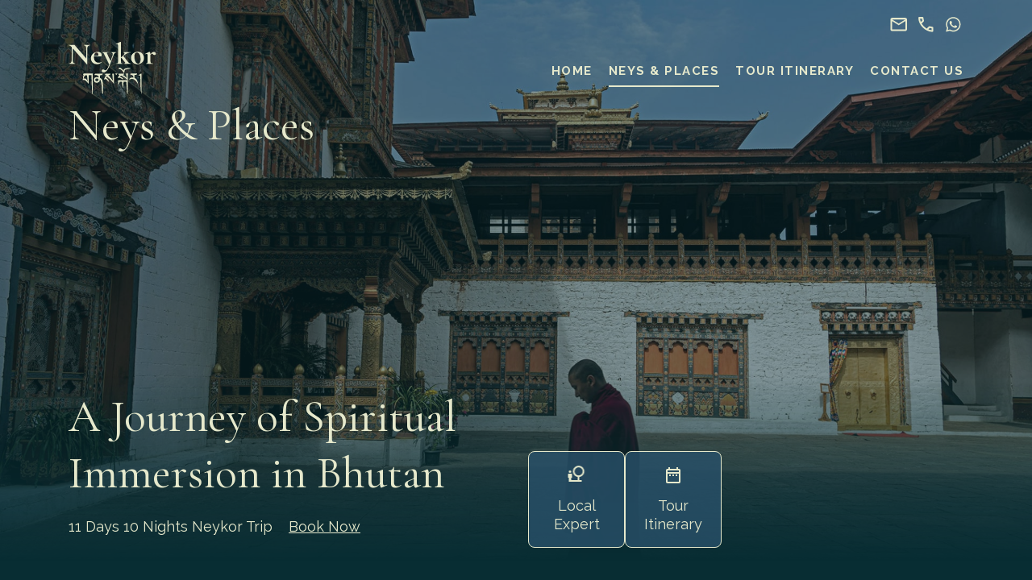

--- FILE ---
content_type: text/html; charset=utf-8
request_url: https://www.neykor.com/neys-places
body_size: 4679
content:

<!DOCTYPE html>
<html lang="en">
<head>
    <meta http-equiv="content-type" content="text/html; charset=utf-8" />
    <meta name="viewport" content="width=device-width, initial-scale=1" />
    <link rel="canonical" href="https://www.neykor.com/neys-places">
    <title>Neykor | A Journey of Spiritual Immersion in Bhutan</title>
    <link rel="icon" type="image/png" href="/assets/images/favicon.png" />
    <meta name="description" content="Discover these answers on our special program led by His Eminence Khedrupchen Rinpoche of Sangchen Ogyen Tsuklag Monastery in Trongsa, on Tour Neykor." />
    <meta property="og:locale" content="en_US" />
    <meta property="og:type" content="website" />
    <meta property="og:site_name" content="Neykor" />
    <meta property="og:title" content="Neykor | A Journey of Spiritual Immersion in Bhutan" />
    <meta property="og:description" content="Discover these answers on our special program led by His Eminence Khedrupchen Rinpoche of Sangchen Ogyen Tsuklag Monastery in Trongsa, on Tour Neykor." />
    <meta property="og:url" content="https://www.neykor.com/neys-places" />
    <!--<meta property="og:image" content="https://www.neykor.com/media/1002/og-image.jpg" />-->

    <meta property="og:image" content="https://neykor.com/media/1042/neykor-poster.jpeg" />
    <meta property="og:image:width" content="1200" />
    <meta property="og:image:height" content="630" />

    <link rel="preconnect" href="https://fonts.googleapis.com">
    <link rel="preconnect" href="https://fonts.gstatic.com" crossorigin>
    <link href="https://fonts.googleapis.com/css2?family=Cormorant+Garamond:wght@400;700&family=Raleway:wght@400;700&display=swap" rel="stylesheet">
    <link type="text/css" rel="stylesheet" href="/assets/css/bootstrap.min.css" />
    <link type="text/css" rel="stylesheet" href="/assets/css/font-awesome.css" />
    <link type="text/css" rel="stylesheet" href="/assets/js/tel-intl/intlTelInput.min.css" />
    <link type="text/css" rel="stylesheet" href="/assets/css/style.css" />
    <link type="text/css" rel="stylesheet" href="/assets/css/responsive.css" />
    
   
    <script type="7e9e5f7835072ab9016d65c7-text/javascript" src="/assets/js/jquery.min.js"></script>
    
     <!-- Google Tag Manager -->
<script type="7e9e5f7835072ab9016d65c7-text/javascript">(function(w,d,s,l,i){w[l]=w[l]||[];w[l].push({'gtm.start':
new Date().getTime(),event:'gtm.js'});var f=d.getElementsByTagName(s)[0],
j=d.createElement(s),dl=l!='dataLayer'?'&l='+l:'';j.async=true;j.src=
'https://www.googletagmanager.com/gtm.js?id='+i+dl;f.parentNode.insertBefore(j,f);
})(window,document,'script','dataLayer','GTM-NZMR26JG');</script>
<!-- End Google Tag Manager -->
    
    <!-- Google tag (gtag.js) -->
    <script async src="https://www.googletagmanager.com/gtag/js?id=UA-55543636-1" type="7e9e5f7835072ab9016d65c7-text/javascript"></script>
    <script type="7e9e5f7835072ab9016d65c7-text/javascript">
        window.dataLayer = window.dataLayer || [];
        function gtag() { dataLayer.push(arguments); }
        gtag('js', new Date());

        gtag('config', 'UA-55543636-1');
    </script>
    <script data-obct type="7e9e5f7835072ab9016d65c7-text/javascript">
        /* DO NOT MODIFY THIS CODE*/
        !function (_window, _document) {
            var OB_ADV_ID = '007d9f607c85847acd7acccb813c935321';
            if (_window.obApi) {
                var toArray = function (object) {
                    return Object.prototype.toString.call(object) === '[object Array]' ? object : [object];
                };
                _window.obApi.marketerId = toArray(_window.obApi.marketerId).concat(toArray(OB_ADV_ID));
                return;
            }
            var api = _window.obApi = function () {
                api.dispatch ? api.dispatch.apply(api, arguments) : api.queue.push(arguments);
            };
            api.version = '1.1';
            api.loaded = true;
            api.marketerId = OB_ADV_ID;
            api.queue = [];
            var tag = _document.createElement('script');
            tag.async = true;
            tag.src = '//amplify.outbrain.com/cp/obtp.js';
            tag.type = 'text/javascript';
            var script = _document.getElementsByTagName('script')[0];
            script.parentNode.insertBefore(tag, script);
        }(window, document);

        obApi('track', 'PAGE_VIEW');
    </script>

    <script type="7e9e5f7835072ab9016d65c7-text/javascript">!function (s, a, e, v, n, t, z) { if (s.saq) return; n = s.saq = function () { n.callMethod ? n.callMethod.apply(n, arguments) : n.queue.push(arguments) }; if (!s._saq) s._saq = n; n.push = n; n.loaded = !0; n.version = '1.0'; n.queue = []; t = a.createElement(e); t.async = !0; t.src = v; z = a.getElementsByTagName(e)[0]; z.parentNode.insertBefore(t, z) }(window, document, 'script', 'https://tags.srv.stackadapt.com/events.js'); saq('ts', 'GnhTk29ofN5fHXgC434FSw');</script>

</head>
<body ng-app="neykorApp">
    <div id="wrapper">
        <div ng-controller="mainController" ng-init="Preview('')"></div>
        <header class="fix-top">
            <div class="container">
                    <div class="d-flex justify-content-end mb-2 icons">
                        <a href="/cdn-cgi/l/email-protection#c3aba6afafac83a7b1b6a8a2b0aaa2eda0acae" title="Email Us"><img style="width:25px;" class="svg-dark mr-2" src="/media/1060/email.svg" alt="Email Us" /></a>
                        <a href="tel:+6587679939" title="Call Us"><img style="width:25px;" class="svg-dark mr-2" src="/media/1058/call.svg" alt="Call Us" /></a>
                        <a href="https://web.whatsapp.com/send?phone=6588523758&text=" title="Whatsapp Us"><img style="width:25px;" class="svg-dark" src="/media/1061/whatsapp.svg" alt="Whatsapp Us" /></a>
                    </div>
               
                <div class="row">
                    <div class="col-12">
                        <div class="header-grid">
                            <div class="main-logo">
                                <a href="/" title="Homepage">
                                    <img src="/assets/images/logo.svg" class="logo" alt="Neykor" />
                                    <img src="/assets/images/logo-cream.svg" class="logo-cream" alt="Neykor" />
                                </a>
                            </div>
                            <ul class="main-nav">
                                <li>
                                    <a href="/" rel="home" title="Homepage">Home</a>
                                </li>
                                <li>
                                    <a href="/neys-places" rel="neys" title="Neys & Places">Neys & Places</a>
                                </li>
                                <li>
                                    <a href="/tour-itinerary" rel="tour" title="Neykor Tour itinerary">Tour Itinerary</a>
                                </li>
                                <li>
                                    <a href="/contact-us" rel="contact" title="Contact us">Contact Us</a>
                                </li>
                            </ul>
                            <!--div class="header-action">
                                <a class="btn" href="/book-now" title="Book Neykor Tour">Book Now</a>
                                <button class="navbar-toggler" type="button" data-toggle="collapse" data-target="#navbarMobile" aria-controls="navbarSupportedContent" aria-expanded="false" aria-label="Toggle navigation">
                                    <span class="far fa-bars"></span>
                                </button>
                            </div-->
                        </div>
                    </div>
                </div>
            </div>
            <div class="collapse navbar-collapse" id="navbarMobile">
                <div class="container">
                    <div class="row">
                        <div class="col-12">
                            <ul class="navbar-nav">
                                <li>
                                    <a href="/" rel="home" title="Homepage">Home</a>
                                </li>
                                <li>
                                    <a href="/about-neykor" rel="about" title="About Neykor">About Neykor</a>
                                </li>
                                <li>
                                    <a href="/neys-places" rel="neys" title="Neys & Places">Neys & Places</a>
                                </li>
                                <li>
                                    <a href="/tour-itinerary" rel="tour" title="Neykor Tour itinerary">Tour Itinerary</a>
                                </li>
                                <li>
                                    <a href="/contact-us" rel="contact" title="Contact us">Contact Us</a>
                                </li>
                            </ul>
                        </div>
                    </div>
                </div>
            </div>
        </header>
        


<div class="banner bg-image-gradient-dark color-cream">
    <div style="background-image:url('/media/1008/banner-bhutan.jpg')" class="bg-cover bg-image-gradient"></div>
    <div class="banner-title">
        <div class="container">
            <div class="row">
                <div class="col-lg-6">
                    <h1>Neys &amp; Places</h1>
                </div>
            </div>
        </div>
    </div>
    <div class="banner-content">
        <div class="container">
            <div class="row">
                <div class="col-lg-6">
                    <h1> A Journey of Spiritual Immersion in Bhutan</h1>
                    <div class="d-flex">
                        <p>11 Days 10 Nights Neykor Trip</p>
                        <a href="/book-now" class="color-cream ml-20"><u>Book Now</u></a>
                    </div>
                </div>
                <div class="col-lg-6 banner-button">
                    <a href="/local-expert" class="expert"></a>
                    <a href="/tour-itinerary" class="itinerary"></a>
                </div>
            </div>
        </div>
    </div>
</div>

<section class="bg-darkgreen color-cream">
    <div class="container">
        <div class="row">
            <div class="col-lg-12">
                <div class="place-list">
                        <a href="/neys-places/kuenga-rabten-palace" class="place bg-cover" style="background-image:url('/media/1018/kuenga-rabten-palace-thumb.jpg')">
                            <h2 class="color-cream">Kuenga Rabten Palace</h2>
                        </a>
                        <a href="/neys-places/membartsho" class="place bg-cover" style="background-image:url('/media/1016/membartsho-thumb.jpg')">
                            <h2 class="color-cream">Membartsho</h2>
                        </a>
                        <a href="/neys-places/kurjey-lhakhang" class="place bg-cover" style="background-image:url('/media/1014/kurjey-lhakhang-thumb.jpg')">
                            <h2 class="color-cream">Kurjey Lhakhang</h2>
                        </a>
                        <a href="/neys-places/kyichu-lhakhang" class="place bg-cover" style="background-image:url('/media/1012/kyichu-lhakhang-thumb.jpg')">
                            <h2 class="color-cream">Kyichu Lhakhang</h2>
                        </a>
                        <a href="/neys-places/taktsang-monastery" class="place bg-cover" style="background-image:url('/media/1010/taktsang-monastery-thumb.jpg')">
                            <h2 class="color-cream">Taktsang Monastery</h2>
                        </a>
                </div>
            </div>
        </div>
    </div>
</section>
        <section class="bg-ney color-cream">
            <div class="container">
                <div class="row justify-content-center">
                    <div class="col-lg-10 text-center">
                        <h2>THE WORLD'S MOST RESPECTED COMPANIES TRUST DRUK ASIA AS FEATURED ON</h2>
                        <img src="/assets/images/drukasia_in_press.svg" class="mt-30" alt="THE WORLDS MOST RESPECTED COMPANIES TRUST DRUK ASIA AS FEATURED ON" />
                    </div>
                </div>
            </div>
        </section>
        <footer class="bg-darkgreen color-cream" ng-controller="footerController">
            <div class="container">
                <div class="row mb-20">
                    <div class="col-md-6 text-center mb-40">
                        <img src="/assets/images/logo-cream.svg" class="logo-footer" alt="Neykor" />
                    </div>
                    <div class="col-md-3 col-6 d-flex flex-column justify-content-between">
                        <div>
                            <h4>Overview</h4>
                            <ul>
                                <li><a href="/about-neykor" title="About Neykor">About Neykor</a></li>
                                <li><a href="/tour-itinerary" title="Neykor Tour itinerary">Tour Itinerary</a></li>
                            </ul>
                        </div>
                        <div>
                            <h4>Local Expert</h4>
                            <ul>
                                <li><a href="/contact-us" title="Contact us">Contact Us</a></li>
                            </ul>
                        </div>
                    </div>
                    <div class="col-md-3 col-6">
                        <div>
                            <h4>Neys & Places</h4>
                            <ul>
                                    <li><a href="/neys-places/kuenga-rabten-palace/" title="Kuenga Rabten Palace">Kuenga Rabten Palace</a></li>
                                    <li><a href="/neys-places/membartsho/" title="Membartsho">Membartsho</a></li>
                                    <li><a href="/neys-places/kurjey-lhakhang/" title="Kurjey Lhakhang">Kurjey Lhakhang</a></li>
                                    <li><a href="/neys-places/kyichu-lhakhang/" title="Kyichu Lhakhang">Kyichu Lhakhang</a></li>
                                    <li><a href="/neys-places/taktsang-monastery/" title="Taktsang Monastery">Taktsang Monastery</a></li>
                            </ul>
                        </div>
                    </div>
                </div>
                <div class="row">
                    <div class="col-12 mb-10">
                        <a ng-href="//www.drukasia.com/{{urlRef.drukasia}}" target="_blank"><img src="/assets/images/drukasia-logo.png" class="logo-drukasia" alt="Neykor" /></a>
                        <a ng-href="//www.soultrips.co/{{urlRef.soultrips}}" target="_blank"><img src="/assets/images/soultrips-logo.png" style="margin-left:10px;" alt="Neykor" class="logo-drukasia" /></a>
                    </div>
                    <div class="col-lg-6">
                        <strong>DRUK ASIA</strong> BHUTAN TRAVEL SPECIALIST <br />
                        SOULTRIPS C/O DRUK ASIA PTE LTD
                    </div>
                    <div class="col-lg-6 copy-right">
                        Reg No. 200917110K / STBTA Licence 01908
                    </div>
                </div>
                <div class="row">
                    <div class="col-12">
                        <hr />
                        <p>
                            60, Albert Street, #12-03/04 Albert Complex, Singapore 189969<br />
                            Office: <a href="tel:+65 8767 9939">+65 8767 9939</a>. Web: <a ng-href="//www.drukasia.com/{{urlRef.drukasia}}" target="_blank">www.drukasia.com</a> / <a href="//www.soultrips.co/{{urlRef.soultrips}}" target="_blank">www.soultrips.co</a> Email: <a href="/cdn-cgi/l/email-protection#99f1fcf5f5f6d9fdebecf2f8eaf0f8b7faf6f4"><span class="__cf_email__" data-cfemail="f8909d949497b89c8a8d93998b9199d69b9795">[email&#160;protected]</span></a> / <a href="/cdn-cgi/l/email-protection#630b060f0f0c23100c160f17110a13104d000c"><span class="__cf_email__" data-cfemail="5a323f3636351a29352f362e28332a29743935">[email&#160;protected]</span></a>
                        </p>
                        
                    </div>
                </div>
                
                    <div class="d-flex justify-content-between">
                        <div>
                            <p class="color-white">©Druk Asia Private Limited 2026. All Rights Reserved.</p> 
                        </div>
                        <div>
                            <a href="/privacy" class="color-white">Privacy Policy</a>
                        </div>
                        
                    </div>
                
            </div>
        </footer>
    </div>
    <script data-cfasync="false" src="/cdn-cgi/scripts/5c5dd728/cloudflare-static/email-decode.min.js"></script><script defer type="7e9e5f7835072ab9016d65c7-text/javascript" src="/assets/js/bootstrap.min.js"></script>
    <script defer type="7e9e5f7835072ab9016d65c7-text/javascript" src="/assets/js/custom.js"></script>
    <script defer type="7e9e5f7835072ab9016d65c7-text/javascript" src="/assets/js/lazysizes.min.js"></script>
    <script defer type="7e9e5f7835072ab9016d65c7-text/javascript" src="/assets/js/ls.unveilhooks.min.js"></script>
    <script defer type="7e9e5f7835072ab9016d65c7-text/javascript" src="/assets/js/notify.js"></script>
    <script defer type="7e9e5f7835072ab9016d65c7-text/javascript" src="/assets/js/moment.min.js"></script>
    <script defer type="7e9e5f7835072ab9016d65c7-text/javascript" src="/assets/js/angularjs/angular.min.js"></script>
    <script defer type="7e9e5f7835072ab9016d65c7-text/javascript" src="/assets/js/angularjs/angular-sanitize.js"></script>
    <script defer type="7e9e5f7835072ab9016d65c7-text/javascript" src="/assets/js/angularjs/angular-cookies.min.js"></script>
    <script defer type="7e9e5f7835072ab9016d65c7-text/javascript" src="/assets/js/angularjs/app.js"></script>
    <script defer type="7e9e5f7835072ab9016d65c7-text/javascript" src="/assets/js/angularjs/neykor.js"></script>
    <script defer src="https://www.google.com/recaptcha/api.js?render=6LdSDkUoAAAAANGNNOjnFi7JTAXK588MtikrKXJp" type="7e9e5f7835072ab9016d65c7-text/javascript"></script>
    
    <script defer type="7e9e5f7835072ab9016d65c7-text/javascript">
        $(document).ready(function () {
            $(".main-nav li a[rel='neys'], .navbar-nav li a[rel='neys']").addClass("active");
            $("header").addClass("color-cream");
            $(".icons img").removeClass("svg-dark");
            $(".icons img").addClass("svg-light");
        });
    </script>

<script src="/cdn-cgi/scripts/7d0fa10a/cloudflare-static/rocket-loader.min.js" data-cf-settings="7e9e5f7835072ab9016d65c7-|49" defer></script><script defer src="https://static.cloudflareinsights.com/beacon.min.js/vcd15cbe7772f49c399c6a5babf22c1241717689176015" integrity="sha512-ZpsOmlRQV6y907TI0dKBHq9Md29nnaEIPlkf84rnaERnq6zvWvPUqr2ft8M1aS28oN72PdrCzSjY4U6VaAw1EQ==" data-cf-beacon='{"version":"2024.11.0","token":"476bd4432149477ca2d4b932052d8145","r":1,"server_timing":{"name":{"cfCacheStatus":true,"cfEdge":true,"cfExtPri":true,"cfL4":true,"cfOrigin":true,"cfSpeedBrain":true},"location_startswith":null}}' crossorigin="anonymous"></script>
</body>
</html>

--- FILE ---
content_type: text/html; charset=utf-8
request_url: https://www.google.com/recaptcha/api2/anchor?ar=1&k=6LdSDkUoAAAAANGNNOjnFi7JTAXK588MtikrKXJp&co=aHR0cHM6Ly93d3cubmV5a29yLmNvbTo0NDM.&hl=en&v=PoyoqOPhxBO7pBk68S4YbpHZ&size=invisible&anchor-ms=20000&execute-ms=30000&cb=y0d1ysfxlfvd
body_size: 48788
content:
<!DOCTYPE HTML><html dir="ltr" lang="en"><head><meta http-equiv="Content-Type" content="text/html; charset=UTF-8">
<meta http-equiv="X-UA-Compatible" content="IE=edge">
<title>reCAPTCHA</title>
<style type="text/css">
/* cyrillic-ext */
@font-face {
  font-family: 'Roboto';
  font-style: normal;
  font-weight: 400;
  font-stretch: 100%;
  src: url(//fonts.gstatic.com/s/roboto/v48/KFO7CnqEu92Fr1ME7kSn66aGLdTylUAMa3GUBHMdazTgWw.woff2) format('woff2');
  unicode-range: U+0460-052F, U+1C80-1C8A, U+20B4, U+2DE0-2DFF, U+A640-A69F, U+FE2E-FE2F;
}
/* cyrillic */
@font-face {
  font-family: 'Roboto';
  font-style: normal;
  font-weight: 400;
  font-stretch: 100%;
  src: url(//fonts.gstatic.com/s/roboto/v48/KFO7CnqEu92Fr1ME7kSn66aGLdTylUAMa3iUBHMdazTgWw.woff2) format('woff2');
  unicode-range: U+0301, U+0400-045F, U+0490-0491, U+04B0-04B1, U+2116;
}
/* greek-ext */
@font-face {
  font-family: 'Roboto';
  font-style: normal;
  font-weight: 400;
  font-stretch: 100%;
  src: url(//fonts.gstatic.com/s/roboto/v48/KFO7CnqEu92Fr1ME7kSn66aGLdTylUAMa3CUBHMdazTgWw.woff2) format('woff2');
  unicode-range: U+1F00-1FFF;
}
/* greek */
@font-face {
  font-family: 'Roboto';
  font-style: normal;
  font-weight: 400;
  font-stretch: 100%;
  src: url(//fonts.gstatic.com/s/roboto/v48/KFO7CnqEu92Fr1ME7kSn66aGLdTylUAMa3-UBHMdazTgWw.woff2) format('woff2');
  unicode-range: U+0370-0377, U+037A-037F, U+0384-038A, U+038C, U+038E-03A1, U+03A3-03FF;
}
/* math */
@font-face {
  font-family: 'Roboto';
  font-style: normal;
  font-weight: 400;
  font-stretch: 100%;
  src: url(//fonts.gstatic.com/s/roboto/v48/KFO7CnqEu92Fr1ME7kSn66aGLdTylUAMawCUBHMdazTgWw.woff2) format('woff2');
  unicode-range: U+0302-0303, U+0305, U+0307-0308, U+0310, U+0312, U+0315, U+031A, U+0326-0327, U+032C, U+032F-0330, U+0332-0333, U+0338, U+033A, U+0346, U+034D, U+0391-03A1, U+03A3-03A9, U+03B1-03C9, U+03D1, U+03D5-03D6, U+03F0-03F1, U+03F4-03F5, U+2016-2017, U+2034-2038, U+203C, U+2040, U+2043, U+2047, U+2050, U+2057, U+205F, U+2070-2071, U+2074-208E, U+2090-209C, U+20D0-20DC, U+20E1, U+20E5-20EF, U+2100-2112, U+2114-2115, U+2117-2121, U+2123-214F, U+2190, U+2192, U+2194-21AE, U+21B0-21E5, U+21F1-21F2, U+21F4-2211, U+2213-2214, U+2216-22FF, U+2308-230B, U+2310, U+2319, U+231C-2321, U+2336-237A, U+237C, U+2395, U+239B-23B7, U+23D0, U+23DC-23E1, U+2474-2475, U+25AF, U+25B3, U+25B7, U+25BD, U+25C1, U+25CA, U+25CC, U+25FB, U+266D-266F, U+27C0-27FF, U+2900-2AFF, U+2B0E-2B11, U+2B30-2B4C, U+2BFE, U+3030, U+FF5B, U+FF5D, U+1D400-1D7FF, U+1EE00-1EEFF;
}
/* symbols */
@font-face {
  font-family: 'Roboto';
  font-style: normal;
  font-weight: 400;
  font-stretch: 100%;
  src: url(//fonts.gstatic.com/s/roboto/v48/KFO7CnqEu92Fr1ME7kSn66aGLdTylUAMaxKUBHMdazTgWw.woff2) format('woff2');
  unicode-range: U+0001-000C, U+000E-001F, U+007F-009F, U+20DD-20E0, U+20E2-20E4, U+2150-218F, U+2190, U+2192, U+2194-2199, U+21AF, U+21E6-21F0, U+21F3, U+2218-2219, U+2299, U+22C4-22C6, U+2300-243F, U+2440-244A, U+2460-24FF, U+25A0-27BF, U+2800-28FF, U+2921-2922, U+2981, U+29BF, U+29EB, U+2B00-2BFF, U+4DC0-4DFF, U+FFF9-FFFB, U+10140-1018E, U+10190-1019C, U+101A0, U+101D0-101FD, U+102E0-102FB, U+10E60-10E7E, U+1D2C0-1D2D3, U+1D2E0-1D37F, U+1F000-1F0FF, U+1F100-1F1AD, U+1F1E6-1F1FF, U+1F30D-1F30F, U+1F315, U+1F31C, U+1F31E, U+1F320-1F32C, U+1F336, U+1F378, U+1F37D, U+1F382, U+1F393-1F39F, U+1F3A7-1F3A8, U+1F3AC-1F3AF, U+1F3C2, U+1F3C4-1F3C6, U+1F3CA-1F3CE, U+1F3D4-1F3E0, U+1F3ED, U+1F3F1-1F3F3, U+1F3F5-1F3F7, U+1F408, U+1F415, U+1F41F, U+1F426, U+1F43F, U+1F441-1F442, U+1F444, U+1F446-1F449, U+1F44C-1F44E, U+1F453, U+1F46A, U+1F47D, U+1F4A3, U+1F4B0, U+1F4B3, U+1F4B9, U+1F4BB, U+1F4BF, U+1F4C8-1F4CB, U+1F4D6, U+1F4DA, U+1F4DF, U+1F4E3-1F4E6, U+1F4EA-1F4ED, U+1F4F7, U+1F4F9-1F4FB, U+1F4FD-1F4FE, U+1F503, U+1F507-1F50B, U+1F50D, U+1F512-1F513, U+1F53E-1F54A, U+1F54F-1F5FA, U+1F610, U+1F650-1F67F, U+1F687, U+1F68D, U+1F691, U+1F694, U+1F698, U+1F6AD, U+1F6B2, U+1F6B9-1F6BA, U+1F6BC, U+1F6C6-1F6CF, U+1F6D3-1F6D7, U+1F6E0-1F6EA, U+1F6F0-1F6F3, U+1F6F7-1F6FC, U+1F700-1F7FF, U+1F800-1F80B, U+1F810-1F847, U+1F850-1F859, U+1F860-1F887, U+1F890-1F8AD, U+1F8B0-1F8BB, U+1F8C0-1F8C1, U+1F900-1F90B, U+1F93B, U+1F946, U+1F984, U+1F996, U+1F9E9, U+1FA00-1FA6F, U+1FA70-1FA7C, U+1FA80-1FA89, U+1FA8F-1FAC6, U+1FACE-1FADC, U+1FADF-1FAE9, U+1FAF0-1FAF8, U+1FB00-1FBFF;
}
/* vietnamese */
@font-face {
  font-family: 'Roboto';
  font-style: normal;
  font-weight: 400;
  font-stretch: 100%;
  src: url(//fonts.gstatic.com/s/roboto/v48/KFO7CnqEu92Fr1ME7kSn66aGLdTylUAMa3OUBHMdazTgWw.woff2) format('woff2');
  unicode-range: U+0102-0103, U+0110-0111, U+0128-0129, U+0168-0169, U+01A0-01A1, U+01AF-01B0, U+0300-0301, U+0303-0304, U+0308-0309, U+0323, U+0329, U+1EA0-1EF9, U+20AB;
}
/* latin-ext */
@font-face {
  font-family: 'Roboto';
  font-style: normal;
  font-weight: 400;
  font-stretch: 100%;
  src: url(//fonts.gstatic.com/s/roboto/v48/KFO7CnqEu92Fr1ME7kSn66aGLdTylUAMa3KUBHMdazTgWw.woff2) format('woff2');
  unicode-range: U+0100-02BA, U+02BD-02C5, U+02C7-02CC, U+02CE-02D7, U+02DD-02FF, U+0304, U+0308, U+0329, U+1D00-1DBF, U+1E00-1E9F, U+1EF2-1EFF, U+2020, U+20A0-20AB, U+20AD-20C0, U+2113, U+2C60-2C7F, U+A720-A7FF;
}
/* latin */
@font-face {
  font-family: 'Roboto';
  font-style: normal;
  font-weight: 400;
  font-stretch: 100%;
  src: url(//fonts.gstatic.com/s/roboto/v48/KFO7CnqEu92Fr1ME7kSn66aGLdTylUAMa3yUBHMdazQ.woff2) format('woff2');
  unicode-range: U+0000-00FF, U+0131, U+0152-0153, U+02BB-02BC, U+02C6, U+02DA, U+02DC, U+0304, U+0308, U+0329, U+2000-206F, U+20AC, U+2122, U+2191, U+2193, U+2212, U+2215, U+FEFF, U+FFFD;
}
/* cyrillic-ext */
@font-face {
  font-family: 'Roboto';
  font-style: normal;
  font-weight: 500;
  font-stretch: 100%;
  src: url(//fonts.gstatic.com/s/roboto/v48/KFO7CnqEu92Fr1ME7kSn66aGLdTylUAMa3GUBHMdazTgWw.woff2) format('woff2');
  unicode-range: U+0460-052F, U+1C80-1C8A, U+20B4, U+2DE0-2DFF, U+A640-A69F, U+FE2E-FE2F;
}
/* cyrillic */
@font-face {
  font-family: 'Roboto';
  font-style: normal;
  font-weight: 500;
  font-stretch: 100%;
  src: url(//fonts.gstatic.com/s/roboto/v48/KFO7CnqEu92Fr1ME7kSn66aGLdTylUAMa3iUBHMdazTgWw.woff2) format('woff2');
  unicode-range: U+0301, U+0400-045F, U+0490-0491, U+04B0-04B1, U+2116;
}
/* greek-ext */
@font-face {
  font-family: 'Roboto';
  font-style: normal;
  font-weight: 500;
  font-stretch: 100%;
  src: url(//fonts.gstatic.com/s/roboto/v48/KFO7CnqEu92Fr1ME7kSn66aGLdTylUAMa3CUBHMdazTgWw.woff2) format('woff2');
  unicode-range: U+1F00-1FFF;
}
/* greek */
@font-face {
  font-family: 'Roboto';
  font-style: normal;
  font-weight: 500;
  font-stretch: 100%;
  src: url(//fonts.gstatic.com/s/roboto/v48/KFO7CnqEu92Fr1ME7kSn66aGLdTylUAMa3-UBHMdazTgWw.woff2) format('woff2');
  unicode-range: U+0370-0377, U+037A-037F, U+0384-038A, U+038C, U+038E-03A1, U+03A3-03FF;
}
/* math */
@font-face {
  font-family: 'Roboto';
  font-style: normal;
  font-weight: 500;
  font-stretch: 100%;
  src: url(//fonts.gstatic.com/s/roboto/v48/KFO7CnqEu92Fr1ME7kSn66aGLdTylUAMawCUBHMdazTgWw.woff2) format('woff2');
  unicode-range: U+0302-0303, U+0305, U+0307-0308, U+0310, U+0312, U+0315, U+031A, U+0326-0327, U+032C, U+032F-0330, U+0332-0333, U+0338, U+033A, U+0346, U+034D, U+0391-03A1, U+03A3-03A9, U+03B1-03C9, U+03D1, U+03D5-03D6, U+03F0-03F1, U+03F4-03F5, U+2016-2017, U+2034-2038, U+203C, U+2040, U+2043, U+2047, U+2050, U+2057, U+205F, U+2070-2071, U+2074-208E, U+2090-209C, U+20D0-20DC, U+20E1, U+20E5-20EF, U+2100-2112, U+2114-2115, U+2117-2121, U+2123-214F, U+2190, U+2192, U+2194-21AE, U+21B0-21E5, U+21F1-21F2, U+21F4-2211, U+2213-2214, U+2216-22FF, U+2308-230B, U+2310, U+2319, U+231C-2321, U+2336-237A, U+237C, U+2395, U+239B-23B7, U+23D0, U+23DC-23E1, U+2474-2475, U+25AF, U+25B3, U+25B7, U+25BD, U+25C1, U+25CA, U+25CC, U+25FB, U+266D-266F, U+27C0-27FF, U+2900-2AFF, U+2B0E-2B11, U+2B30-2B4C, U+2BFE, U+3030, U+FF5B, U+FF5D, U+1D400-1D7FF, U+1EE00-1EEFF;
}
/* symbols */
@font-face {
  font-family: 'Roboto';
  font-style: normal;
  font-weight: 500;
  font-stretch: 100%;
  src: url(//fonts.gstatic.com/s/roboto/v48/KFO7CnqEu92Fr1ME7kSn66aGLdTylUAMaxKUBHMdazTgWw.woff2) format('woff2');
  unicode-range: U+0001-000C, U+000E-001F, U+007F-009F, U+20DD-20E0, U+20E2-20E4, U+2150-218F, U+2190, U+2192, U+2194-2199, U+21AF, U+21E6-21F0, U+21F3, U+2218-2219, U+2299, U+22C4-22C6, U+2300-243F, U+2440-244A, U+2460-24FF, U+25A0-27BF, U+2800-28FF, U+2921-2922, U+2981, U+29BF, U+29EB, U+2B00-2BFF, U+4DC0-4DFF, U+FFF9-FFFB, U+10140-1018E, U+10190-1019C, U+101A0, U+101D0-101FD, U+102E0-102FB, U+10E60-10E7E, U+1D2C0-1D2D3, U+1D2E0-1D37F, U+1F000-1F0FF, U+1F100-1F1AD, U+1F1E6-1F1FF, U+1F30D-1F30F, U+1F315, U+1F31C, U+1F31E, U+1F320-1F32C, U+1F336, U+1F378, U+1F37D, U+1F382, U+1F393-1F39F, U+1F3A7-1F3A8, U+1F3AC-1F3AF, U+1F3C2, U+1F3C4-1F3C6, U+1F3CA-1F3CE, U+1F3D4-1F3E0, U+1F3ED, U+1F3F1-1F3F3, U+1F3F5-1F3F7, U+1F408, U+1F415, U+1F41F, U+1F426, U+1F43F, U+1F441-1F442, U+1F444, U+1F446-1F449, U+1F44C-1F44E, U+1F453, U+1F46A, U+1F47D, U+1F4A3, U+1F4B0, U+1F4B3, U+1F4B9, U+1F4BB, U+1F4BF, U+1F4C8-1F4CB, U+1F4D6, U+1F4DA, U+1F4DF, U+1F4E3-1F4E6, U+1F4EA-1F4ED, U+1F4F7, U+1F4F9-1F4FB, U+1F4FD-1F4FE, U+1F503, U+1F507-1F50B, U+1F50D, U+1F512-1F513, U+1F53E-1F54A, U+1F54F-1F5FA, U+1F610, U+1F650-1F67F, U+1F687, U+1F68D, U+1F691, U+1F694, U+1F698, U+1F6AD, U+1F6B2, U+1F6B9-1F6BA, U+1F6BC, U+1F6C6-1F6CF, U+1F6D3-1F6D7, U+1F6E0-1F6EA, U+1F6F0-1F6F3, U+1F6F7-1F6FC, U+1F700-1F7FF, U+1F800-1F80B, U+1F810-1F847, U+1F850-1F859, U+1F860-1F887, U+1F890-1F8AD, U+1F8B0-1F8BB, U+1F8C0-1F8C1, U+1F900-1F90B, U+1F93B, U+1F946, U+1F984, U+1F996, U+1F9E9, U+1FA00-1FA6F, U+1FA70-1FA7C, U+1FA80-1FA89, U+1FA8F-1FAC6, U+1FACE-1FADC, U+1FADF-1FAE9, U+1FAF0-1FAF8, U+1FB00-1FBFF;
}
/* vietnamese */
@font-face {
  font-family: 'Roboto';
  font-style: normal;
  font-weight: 500;
  font-stretch: 100%;
  src: url(//fonts.gstatic.com/s/roboto/v48/KFO7CnqEu92Fr1ME7kSn66aGLdTylUAMa3OUBHMdazTgWw.woff2) format('woff2');
  unicode-range: U+0102-0103, U+0110-0111, U+0128-0129, U+0168-0169, U+01A0-01A1, U+01AF-01B0, U+0300-0301, U+0303-0304, U+0308-0309, U+0323, U+0329, U+1EA0-1EF9, U+20AB;
}
/* latin-ext */
@font-face {
  font-family: 'Roboto';
  font-style: normal;
  font-weight: 500;
  font-stretch: 100%;
  src: url(//fonts.gstatic.com/s/roboto/v48/KFO7CnqEu92Fr1ME7kSn66aGLdTylUAMa3KUBHMdazTgWw.woff2) format('woff2');
  unicode-range: U+0100-02BA, U+02BD-02C5, U+02C7-02CC, U+02CE-02D7, U+02DD-02FF, U+0304, U+0308, U+0329, U+1D00-1DBF, U+1E00-1E9F, U+1EF2-1EFF, U+2020, U+20A0-20AB, U+20AD-20C0, U+2113, U+2C60-2C7F, U+A720-A7FF;
}
/* latin */
@font-face {
  font-family: 'Roboto';
  font-style: normal;
  font-weight: 500;
  font-stretch: 100%;
  src: url(//fonts.gstatic.com/s/roboto/v48/KFO7CnqEu92Fr1ME7kSn66aGLdTylUAMa3yUBHMdazQ.woff2) format('woff2');
  unicode-range: U+0000-00FF, U+0131, U+0152-0153, U+02BB-02BC, U+02C6, U+02DA, U+02DC, U+0304, U+0308, U+0329, U+2000-206F, U+20AC, U+2122, U+2191, U+2193, U+2212, U+2215, U+FEFF, U+FFFD;
}
/* cyrillic-ext */
@font-face {
  font-family: 'Roboto';
  font-style: normal;
  font-weight: 900;
  font-stretch: 100%;
  src: url(//fonts.gstatic.com/s/roboto/v48/KFO7CnqEu92Fr1ME7kSn66aGLdTylUAMa3GUBHMdazTgWw.woff2) format('woff2');
  unicode-range: U+0460-052F, U+1C80-1C8A, U+20B4, U+2DE0-2DFF, U+A640-A69F, U+FE2E-FE2F;
}
/* cyrillic */
@font-face {
  font-family: 'Roboto';
  font-style: normal;
  font-weight: 900;
  font-stretch: 100%;
  src: url(//fonts.gstatic.com/s/roboto/v48/KFO7CnqEu92Fr1ME7kSn66aGLdTylUAMa3iUBHMdazTgWw.woff2) format('woff2');
  unicode-range: U+0301, U+0400-045F, U+0490-0491, U+04B0-04B1, U+2116;
}
/* greek-ext */
@font-face {
  font-family: 'Roboto';
  font-style: normal;
  font-weight: 900;
  font-stretch: 100%;
  src: url(//fonts.gstatic.com/s/roboto/v48/KFO7CnqEu92Fr1ME7kSn66aGLdTylUAMa3CUBHMdazTgWw.woff2) format('woff2');
  unicode-range: U+1F00-1FFF;
}
/* greek */
@font-face {
  font-family: 'Roboto';
  font-style: normal;
  font-weight: 900;
  font-stretch: 100%;
  src: url(//fonts.gstatic.com/s/roboto/v48/KFO7CnqEu92Fr1ME7kSn66aGLdTylUAMa3-UBHMdazTgWw.woff2) format('woff2');
  unicode-range: U+0370-0377, U+037A-037F, U+0384-038A, U+038C, U+038E-03A1, U+03A3-03FF;
}
/* math */
@font-face {
  font-family: 'Roboto';
  font-style: normal;
  font-weight: 900;
  font-stretch: 100%;
  src: url(//fonts.gstatic.com/s/roboto/v48/KFO7CnqEu92Fr1ME7kSn66aGLdTylUAMawCUBHMdazTgWw.woff2) format('woff2');
  unicode-range: U+0302-0303, U+0305, U+0307-0308, U+0310, U+0312, U+0315, U+031A, U+0326-0327, U+032C, U+032F-0330, U+0332-0333, U+0338, U+033A, U+0346, U+034D, U+0391-03A1, U+03A3-03A9, U+03B1-03C9, U+03D1, U+03D5-03D6, U+03F0-03F1, U+03F4-03F5, U+2016-2017, U+2034-2038, U+203C, U+2040, U+2043, U+2047, U+2050, U+2057, U+205F, U+2070-2071, U+2074-208E, U+2090-209C, U+20D0-20DC, U+20E1, U+20E5-20EF, U+2100-2112, U+2114-2115, U+2117-2121, U+2123-214F, U+2190, U+2192, U+2194-21AE, U+21B0-21E5, U+21F1-21F2, U+21F4-2211, U+2213-2214, U+2216-22FF, U+2308-230B, U+2310, U+2319, U+231C-2321, U+2336-237A, U+237C, U+2395, U+239B-23B7, U+23D0, U+23DC-23E1, U+2474-2475, U+25AF, U+25B3, U+25B7, U+25BD, U+25C1, U+25CA, U+25CC, U+25FB, U+266D-266F, U+27C0-27FF, U+2900-2AFF, U+2B0E-2B11, U+2B30-2B4C, U+2BFE, U+3030, U+FF5B, U+FF5D, U+1D400-1D7FF, U+1EE00-1EEFF;
}
/* symbols */
@font-face {
  font-family: 'Roboto';
  font-style: normal;
  font-weight: 900;
  font-stretch: 100%;
  src: url(//fonts.gstatic.com/s/roboto/v48/KFO7CnqEu92Fr1ME7kSn66aGLdTylUAMaxKUBHMdazTgWw.woff2) format('woff2');
  unicode-range: U+0001-000C, U+000E-001F, U+007F-009F, U+20DD-20E0, U+20E2-20E4, U+2150-218F, U+2190, U+2192, U+2194-2199, U+21AF, U+21E6-21F0, U+21F3, U+2218-2219, U+2299, U+22C4-22C6, U+2300-243F, U+2440-244A, U+2460-24FF, U+25A0-27BF, U+2800-28FF, U+2921-2922, U+2981, U+29BF, U+29EB, U+2B00-2BFF, U+4DC0-4DFF, U+FFF9-FFFB, U+10140-1018E, U+10190-1019C, U+101A0, U+101D0-101FD, U+102E0-102FB, U+10E60-10E7E, U+1D2C0-1D2D3, U+1D2E0-1D37F, U+1F000-1F0FF, U+1F100-1F1AD, U+1F1E6-1F1FF, U+1F30D-1F30F, U+1F315, U+1F31C, U+1F31E, U+1F320-1F32C, U+1F336, U+1F378, U+1F37D, U+1F382, U+1F393-1F39F, U+1F3A7-1F3A8, U+1F3AC-1F3AF, U+1F3C2, U+1F3C4-1F3C6, U+1F3CA-1F3CE, U+1F3D4-1F3E0, U+1F3ED, U+1F3F1-1F3F3, U+1F3F5-1F3F7, U+1F408, U+1F415, U+1F41F, U+1F426, U+1F43F, U+1F441-1F442, U+1F444, U+1F446-1F449, U+1F44C-1F44E, U+1F453, U+1F46A, U+1F47D, U+1F4A3, U+1F4B0, U+1F4B3, U+1F4B9, U+1F4BB, U+1F4BF, U+1F4C8-1F4CB, U+1F4D6, U+1F4DA, U+1F4DF, U+1F4E3-1F4E6, U+1F4EA-1F4ED, U+1F4F7, U+1F4F9-1F4FB, U+1F4FD-1F4FE, U+1F503, U+1F507-1F50B, U+1F50D, U+1F512-1F513, U+1F53E-1F54A, U+1F54F-1F5FA, U+1F610, U+1F650-1F67F, U+1F687, U+1F68D, U+1F691, U+1F694, U+1F698, U+1F6AD, U+1F6B2, U+1F6B9-1F6BA, U+1F6BC, U+1F6C6-1F6CF, U+1F6D3-1F6D7, U+1F6E0-1F6EA, U+1F6F0-1F6F3, U+1F6F7-1F6FC, U+1F700-1F7FF, U+1F800-1F80B, U+1F810-1F847, U+1F850-1F859, U+1F860-1F887, U+1F890-1F8AD, U+1F8B0-1F8BB, U+1F8C0-1F8C1, U+1F900-1F90B, U+1F93B, U+1F946, U+1F984, U+1F996, U+1F9E9, U+1FA00-1FA6F, U+1FA70-1FA7C, U+1FA80-1FA89, U+1FA8F-1FAC6, U+1FACE-1FADC, U+1FADF-1FAE9, U+1FAF0-1FAF8, U+1FB00-1FBFF;
}
/* vietnamese */
@font-face {
  font-family: 'Roboto';
  font-style: normal;
  font-weight: 900;
  font-stretch: 100%;
  src: url(//fonts.gstatic.com/s/roboto/v48/KFO7CnqEu92Fr1ME7kSn66aGLdTylUAMa3OUBHMdazTgWw.woff2) format('woff2');
  unicode-range: U+0102-0103, U+0110-0111, U+0128-0129, U+0168-0169, U+01A0-01A1, U+01AF-01B0, U+0300-0301, U+0303-0304, U+0308-0309, U+0323, U+0329, U+1EA0-1EF9, U+20AB;
}
/* latin-ext */
@font-face {
  font-family: 'Roboto';
  font-style: normal;
  font-weight: 900;
  font-stretch: 100%;
  src: url(//fonts.gstatic.com/s/roboto/v48/KFO7CnqEu92Fr1ME7kSn66aGLdTylUAMa3KUBHMdazTgWw.woff2) format('woff2');
  unicode-range: U+0100-02BA, U+02BD-02C5, U+02C7-02CC, U+02CE-02D7, U+02DD-02FF, U+0304, U+0308, U+0329, U+1D00-1DBF, U+1E00-1E9F, U+1EF2-1EFF, U+2020, U+20A0-20AB, U+20AD-20C0, U+2113, U+2C60-2C7F, U+A720-A7FF;
}
/* latin */
@font-face {
  font-family: 'Roboto';
  font-style: normal;
  font-weight: 900;
  font-stretch: 100%;
  src: url(//fonts.gstatic.com/s/roboto/v48/KFO7CnqEu92Fr1ME7kSn66aGLdTylUAMa3yUBHMdazQ.woff2) format('woff2');
  unicode-range: U+0000-00FF, U+0131, U+0152-0153, U+02BB-02BC, U+02C6, U+02DA, U+02DC, U+0304, U+0308, U+0329, U+2000-206F, U+20AC, U+2122, U+2191, U+2193, U+2212, U+2215, U+FEFF, U+FFFD;
}

</style>
<link rel="stylesheet" type="text/css" href="https://www.gstatic.com/recaptcha/releases/PoyoqOPhxBO7pBk68S4YbpHZ/styles__ltr.css">
<script nonce="7iH8WRRzozMfzb1PSFoFkA" type="text/javascript">window['__recaptcha_api'] = 'https://www.google.com/recaptcha/api2/';</script>
<script type="text/javascript" src="https://www.gstatic.com/recaptcha/releases/PoyoqOPhxBO7pBk68S4YbpHZ/recaptcha__en.js" nonce="7iH8WRRzozMfzb1PSFoFkA">
      
    </script></head>
<body><div id="rc-anchor-alert" class="rc-anchor-alert"></div>
<input type="hidden" id="recaptcha-token" value="[base64]">
<script type="text/javascript" nonce="7iH8WRRzozMfzb1PSFoFkA">
      recaptcha.anchor.Main.init("[\x22ainput\x22,[\x22bgdata\x22,\x22\x22,\[base64]/[base64]/MjU1Ong/[base64]/[base64]/[base64]/[base64]/[base64]/[base64]/[base64]/[base64]/[base64]/[base64]/[base64]/[base64]/[base64]/[base64]/[base64]\\u003d\x22,\[base64]\\u003d\\u003d\x22,\x22bFdqTV7ChlDCjgDCl8KfwoLDk8OBO8OrUcOHwokHDcKFwpBLw65RwoBOwpteO8Ozw4vCnCHClMK8VXcXGMKhwpbDtBRDwoNgc8KNAsOnTAjCgXRxLlPCug1bw5YURcKKE8KDw4HDp23ClTPDgMK7ecOWwoTCpW/CjVLCsEPCgjRaKsK6wovCnCUJwoVfw6zCv1lADVYeBA04wpLDozbDjcOzSh7Cg8OQWBdPwpY9wqNDwoFgwr3Di2gJw7LDoSXCn8OvAH/CsC4qwozClDgZKUTCrAs+cMOEZFjCgHEQw5TDqsKkwqgndVbCnU0LM8KeBcOvwoTDkiDCuFDDs8OcRMKcw6vCi8O7w7VMIR/[base64]/CkS3Dmlpow5pRI8K2w4fDn8OSw6ppWMOnw7PCk0LCnnguQ2QVw4tnAkXCrsK9w7FxGChIQHEdwpt1w7YAAcKhHC9VwrECw7tiazrDvMOxwqVFw4TDjn9OXsOrW1d/[base64]/w7JJOsKgQWVawpI5ZcO1woHClmsqwqXCvWnDlMOKw6kZMTPDmMKxwoMAWjnDpcOaGsOEdsOFw4MEw5EXNx3DoMOlPsOgN8OSLG7Djnkow5bClsOKD07CjE7Ckidhw4/[base64]/Cv8OEbsKowrbDgsOXw4rDsxDDvsOKw41sC8OsLAUgPsOiA3XDt2YST8OjBcKIwpheFcKqwq3CsR8CDn9dw5MDwq/[base64]/w4ZOETl7w5QCwr7CucOcwq3ClMODNmvDjGHDjcO0w404wpNdwq4Cw4M5w6Bdwo/[base64]/Ck8KuTsOBXMOrwp3CgMO/w7BWOsKRCsK6EG5QbcKGUsKBE8Kpw6gITsOgwo3Dv8OdUHTDlFPDjsKxDsK9wqZFw67DisOSw7fCusKSJVLDucKiIVHDgMKOw7TCjsKCB0LCncKjbcKNw6s0wqjCvcKhUgfChHt/Q8KdwpDDvSDCl0QEbSfDhsOMQ1LCv3/CksOULSp4PDzDoFjCvcKNYArDmWzDqcO8eMKBw5www67DuMKPwodcw5fCsgRlwojDoRTCuh3CpMOnw4VeLzPCkcKcwobCmR3DnMO8LsONwpRLB8OCOzLCp8KwwqzCr3LDnW45woRHKyoldH56w5gwwobDqUZfHMK+w7FHf8Klw4/DlsO1wr7CrT9pwr9uw4MUw7YoaGDDgm8yHcKtwozDqibDtz1LJGfCrcOdFMOow7jDr13Chkxmw4M7wrDCkhrDlg3CscOJOMOGwrgLJnzCq8OkP8KXTMKje8OkfsOfPcKfw4/CiXd4w6lTVnYJwqV5wqcxGHEPAsKgDcOmw77Di8KaFHjCii9xRjbDoAbCkH/ChMK8TsK8e2HDrSxtYcK/wpfDr8Kiw5AdfGBLwowydwDCh0BUwr1yw5tFwovCkFbDl8OXwq7DtVPDjWRswrDDpMKCe8OwJm7Dk8KVw4YQwpPCn0Ikf8KkBcK7wrkMw5ANwp0JLcKWZgA9wprDjcK0w47CkGfDj8KUwpMMw60WTkg/wqY4CmVob8K3wqfDthLDosOoPsO/wqppworDtDh8wpnDo8KiwqVcCMO4TcKJwrxFw7PDo8KHL8KZBgQqw48vwrjCucOlEsOLwrHCv8KMwrPCmhYMMMKww5Y8RABRwo3CmD/[base64]/[base64]/DlCXDkTPCjl5gDsO6wpXCmldwG0TCmsO0a8Ktwr4zwrZnw5HCosOTNVgbJV9YD8KnWcOaKsOISMOvUjB4Oj9vw5ggPcKePMKObsO/wozDisOPw74mwo/DuhQxw44pwobCm8KcOcOUFB5jw5vDpjgPU3duWC0Vw4N7SsOnw7nDmDrDv2bCu0IWEsOFIMKUw4bDk8KuUCbDjsKQb3XDqMO5IcOjAwsaP8KNwq7Dr8K4wrvCvXXDiMOWHcKSwrrDs8K2PMKFGsKmw61mE3EQw7jClEfCrsOWQ1TDo2nCv3s/w6bDgTZpAsKqwpHDqUXCnh5pw68gwqvDjWnCpBjDrAPCsMOIEMOFw49TU8KgOVXDscOtw4vDqisTMsOTwoLDgVnCuEhoNMK3bFzDgMK2aETCh2/DjsOhE8K5wplnDn7CvirCgGlgw6jDnkrCicK+wqwMMRVMXw5kNAcrHMOgw4xjXXPDj8OVw7nDo8Ohw4/Ci0XDjMKDw5/DrMOlw5UuR3DDpHVawpbDiMO0HcK/w5jDqBTDm38bw7ocw4RbbMOiwoHCgsOwVy5CJT/DhQdSwrPCocKQw7t7YU/DiFYCwoZAQcO9wrTCu2k4w48vQcOqwrAiwp02eR5OwpQ1BRwNJyDCkMONw7Rtw43DlHRmHMOgRcKwwrdXKgHCnDUawqcDI8OFwohQBHnDgMOmwqUAEy0Qwp/CuwsEI2xawpw/c8O+C8OkNXhDQcOEPGbDrCPCrzUIARdHe8ODw6HCjWtHw6ViJlAxwoVbfUfCvi3CvMORdnF+acKKKcORwoMhwqTClMOzXzU3wp/CmlZBw54zBMKfZzEDaRUGVcKFw63DoMOTwoTCv8OPw49WwrpdVRrDv8K/UkXCjAN4wrF+asKywrfCi8K1w4PDjsO1w6wvwpQYw7/DjcKbNsK5wrXDtU9EVW7ChcOww7JZw78Dwr4cwprCnTkTYBt1A0NWZcOCAcOad8KGwoHCl8Kjc8OEw4xSwo0kw6tyFFjCvDwvDBzCtBLDrsKFwqfDgy5SXMO1wrrCpsKaXsOBw5PCiHdFw4XCg3Anw4I5McK/VlfCrHVrHMO2OcKnPcKVw7MXwqcJdcKmw4PCucOTDHrDnMKOw5TCtsOjw7xDwrF+CkoNwpjCu0QhJ8OmQ8KdZMKuw4JNW2XCjlhkQm93w7rDlsK4w7JxZsKpABVkCQYCQcOVDAgoZMOlWMOuJCcdWsKGw5PCrMOswp/CisK1ZRjDgsKOwrbCuzY5w5pYwqrDijbCjljDkMOxw5fCiAQHe0ZJwopIDhrDoXvCukd6H35APMKWaMKJwqfCuGU4OTfCucKhw4XClGzDu8OEw6DCrwQZw6pPcMKVOQFyMcOkWsOPwrzCqCXCug8/[base64]/CgxPDksOVwpnDpMOww7rCr8OUFsOyw5x0S2dudljDqMOYasOXwrZJwqUfw7nDvsONw7EQwrzCmsKraMOfwoNkw4RiPcOGfybCgmDCnXJpw6vCv8K3Cy3ChFAWOHPCm8KRMcOGwpZdw57Dg8OyJSJPI8OECFhvScOSD3zDoBJMw4/[base64]/H0rCgMKDworCqj9THDPDucOpw7VvOFrCtcKgwoUZw7bCoMOyJ2V3Z8Kgw4ptwpzDr8O4OsKkw5zCvcKxw6hsRi5Swo/DjArCosKSw7HCqsO+asO4wpPCnAlOw5/Cq0I+wpjCvnQ3w7EuwoPDmHk1wrE8w7DCt8OudSXDsR/DnjbCrB4yw4TDuHHDsyLDtU/[base64]/Du1TDj2ERKlVtwrHDsnfDnwjCmMK1KQbDtcOtSUPCpMK8EB0EAxxsG3hIPVDDmRFJwr8FwoEjEMO+fcKQwoTCtTRgM8KeamjCqsK4wqPCnMOzwqrDtcKow5TDky7CqsK6EMK7woROwpXDhW3Ci0bDpWldw58PTcKmIkrDoMO3wrh2XMK/E03CsBUBwqfDqsObbsKhwqlGP8OPwoJzfsOOw68fF8KtJsOkRgwzwpPDvg7Dk8OJasKPwpLCv8OmwqR2w4HDsUrDmcO1w67ColjCpcKKwotuwpvDgz5Wwr9bX1nDo8KDwqDCrTceWcOvWsK0EgtSGW7Dt8ODw6zCj8K6wphvwq/[base64]/woQgw4Ydw6rCmjJGw6vCocKtwoQtHsOowrrDqh8Lw4R5S0XCuGccw5oSFgZkRirDuAJaOUF7wpNIw6pPw5rCjMO9w5TDs2fDmy8vw6/Cqzp5Vx3DhcONeQMrw7B7RATCkcO4wovDgXrDlcKBwo5dw7rDrsK6FcKJw6d2wpfDhsOLT8OxBMOcw4PCrxbDlsKVZsKpw5wMw6EcfMKUw7wCwr0ww5nDng/Dr3/[base64]/[base64]/CnsKswql8wqI6wonDnsKQw7c+wpVaw4fDr8K7w7HCrhTDvMKNTgNTX2VXwoB7wpBIRcKQw4bDonNfHVbCh8OWwqEYwqJzXMKyw7swTlbChF5RwocHw4jDgRbDmCdqw6LDkWvCkR3CmsODwq4KbgNSwqhcbsKQX8KYwrDCgmrCuUrCtm7Ds8Oaw6/Ds8KsJ8OzBcO5w4luwrM8SkgSScKZGsOVwp1OW3JnbWUxS8KDDVtCWSfDn8KHwqMhwosFDkrDg8OFZ8OqFcKpw7vDssKwEjZLwrTClAgSwr1nCsKgdsKPwobCul/Cl8O0a8KKw75fdS3DlsOqw4dRw4c8w6DCvMKIEMKHUHYMZ8KFw5TDp8OOwoYmKcKKw63DkcO0GXgbNsKpw58+wq8lasOtw5Qew6EoRMOGw6lTwpJrFcOvw7wTw7/DjHTDuF/[base64]/DqUl5bxNqLnDCk8ODUih2asKMRwQcwpB7Ly8vHFB/F2Q5w67DqMKKwoXDq2rDoAR2w6dlw5bCuAPCjsOEw7g4Ly8OesOZw67Dqm9AwoLCm8KHSlHDq8K9McK2wrNYwo/DqnUldDUzFkDCtF0+JsOCwpABw4opwoc5wozCvcKYw6MpdXssM8KYw7pRScKMQcORLSvCol0dw53Ch2rCmsK0VUzDuMOnwpjDtXs/wozDmMKkUMOhwqXCon8bDC3Cm8KUw7jCn8KnICV5PBc7Q8O0wq/Cs8KEw5fCghDDlm/[base64]/ChGEPwpF2w5HDkWFfVjNjwpjDtRMdbV8oD8O4QsKnw5Y1wpDDqQfDpG1Qw7HDnBZzw4rCmSNDGMO/woR2w6DDq8O1w4TCocKsNMOrw4nDiX8Ow55Sw5ZpAMKZa8Knwp8rfsO8wqchw4QHTcKRw48iQmzDtsOIwrp5w5RnesOiEsOqwp/CvMOjbTRVSSfCriLCpyfDk8KnXsOawpHCt8O6Nw0GLjDCkApXNDl/K8Kow5Y2wrImRXcHZsOPwo9mdMOzwospbcOlw5gsw5bCjSbDoQdQEMKqwrXCvMKjw6zDrcOJw4jDl8Kww6LCqsKhw450w6hsK8OPb8Kxw4VGw6DCqzVXJ2wQK8O7BB12ecKuHiHDtjNHfX0XwqnCoMOIw4XCqcO1SMOvY8KDZlxNw4Vgw6/[base64]/[base64]/[base64]/CtE3Dk8OyB8OtLsOQTT3DoGvClyXDlQhYwogNGsORVsOsw6/CiXMfFH7Cg8KKazB5w48twrwMwq5jczwBw68UbmzDoSHDtmwIwpPDvcK1w4FPwqDDscKnV3gLCMKvVsOVwolXZcO+w7FjDXoaw6zCvAAjYMO2ecK7JMOnwq4UOcKAw5LCpzkiIxoodsO+BcOTw5UPPW/DnAsmJcOFwpzDj0HDu2Nmw4HDuzDCnMK/w4LDmBULclN5McO0woo9EsK6wqzDmsKCwrvDvQcuw7giclBaB8OIw5nCm3krd8OhwoLDl3s9JT3CohYabMOBI8KSUyfDuMOoTcKuwrIZw4fDmHfDsVEFIjQeLV/[base64]/CusOhc8Khw4LDhCDDrsKdYsKJF1RfRygeC8KswoXCtXfCp8O0AMOcw7PCgzzDr8OPwpYnwrN5w6YbFMKJLC7Dj8KFw7zCq8Ojw7A0w48KGQLCkSQTZcOJw43Cu3HCnsO3VcOldcKpw7d2wqfDvSTDklp2TsK1XcOvCEdXNsOiYMO0wrI4MMOPel/DlcKRw6fDpcKPU0vDi2MrHsKqBVfCicONw6NTw4x+fjstWcOnPMKpw57DuMKSw5PCssOSw6nCoULDtcKUw7xUMDzCsn/DosKcdsOTwr/DqnBZwrbDtjoLw6nDgGzDpVYQZcOaw5EIw6JPwoDCscKuw7vDpmhWJAjDlMOMXFlSVsKNw4YRMVXDicOkwoTCp0Zuw68pPk8jwphdw4zCncK9w6wiwrDDkMK0wpBzwqwUw5RtFVHDkjhrEyVjw6kyQlB+G8Opwo/[base64]/[base64]/Cm24pwqZDw6VKYikzwrLChnJgcsKiw7Jow4w6w6tzVsKEw4/DisKFwoMracOAcFbDmDDCsMOXwqjDmQzClUXDj8OQw6LCgQDCuTrDjlnDhMK9wqrCrcKfJMKhw7EGPcOAOcOjHMOCNcONw6UKwqBCw4rDlsK/w4NnTsKUwrvDmyNFPMK7w7E+w5Qyw7t/wq9mEcKpVcOXC8Kpcgpge0IiQSDDrSbDpMKGDMOzwrJSanYgIMOawpfDnzXDl3oVD8K6w7/Cv8O6w4XDi8KpAcOOw7XCvAzClMOnwoTDoEVLBsO+wpAowrI8wq1pwpU3wrZ5wqFYBkNNFsKAf8Kww4RgXcKPwozDmMKbw6nDusKWTcKKF0fDv8KQU3RWP8KkISHDqcK5P8OwEhcjO8OABSYDw6HDv2QtbsKrw5YUw5DCpMOfwqjCncK4w6fCmj/CgAbDisKVJHUSXTJ/wpnDjFTCiHHCsS/Ds8Kqw5wEw5k9w5JTAVxISEPCrgEvw7A/w6R0woTDgxHDrHPDgMK6LghYw7rDnsKbw5fDnw3CncKAeMOwwo1YwpEKcyZSQcOrw7fCn8Oew5nCjcK0Z8KEaA/CnEVqwr7ClsK5BMKGwrQ1wqV2Z8KQw4RGAVDChsOewpcFU8OAGRLCl8Oxbn8PcSJEYmLCnD53KBfCqsKVTmYoU8KeecKEw4bCiFTDgsOmwrARw7XCmzLCh8OyJTHCosKddsKXUibDpUzCgBJ6woBxw7xjwr/CrVDDqsO/UEDCtMOKPhDDuiHDjh4vw5TDjFwOwr80wrLCr1Mlw4U5VMKPWcKHw5/DuWYEwqbCgMKYdcOGwowuw7UWwqTDuT0jMg7Cm3DCksOww4TDkGPCt38Mbl8tPMKiw7JnwpPDqMOqwr7DkQjDuBIowrJEYMKwwprCnMKww5DChUYHwqZ+asKjwo/Dh8K6U0Blw4MfMsO1JcKIwqkdTQbDtHglw7vCq8KOU3UvQDbCm8OUDcKMwpLDjcOnJ8ODw74rNMOxdTfDsEHDucKyT8Oiw5XDnMObwrBwSHo+w65sWwjDoMONw5VreiHDjgfCksKYw5x+RG1Yw5DDoDx5wpoYLXLDmsOtwp3CgHURw6J4wq/CnhzDmzhNw4rDrQrDgcKXw5wbEsKKwrjDokLCrXrDg8Kwwpt3Sm8Fwo5ewpMlL8K5IsOXwqXCsw/CgXnCr8OfaiZIX8O/wqjCgsOawp7DvMKHCBk2f1HDpAfDrsKRQ0hJU8K/YcOhw7bDhcONLcOFw5dUU8KCwqsYMMOVwqnClA9gw67CrcKvZ8OQwqIpwqQkwo/DhcOQScKPwpVPw5PDrsO1V1DDgGUsw5vCiMKCTyHCnT7CtcKBWcOMLQvDgsK7TMOfAwchwq4+CsKedngwwpwQcSABwrkTwpJiFMKUPcOlw7ZrYmDDlXTCsUAZwpbCrcKEwo5QLsOVw6TCtzHDjzvDnUtlBMKDw4HCjCHCuMOnFcKvEsK/[base64]/f8O6w7hQwqNZwp4Gw5jCt8OHE8OIw4bCjFA4w712w7k7Zg11w4DDjMOrwrjCpQTDnsO/PcKEw68GBcOnwrlRfWrCqMOtwqbCqEfCksKENMOfw7XDi0LDhsKWw70Kw4TDiRkgHQ0LYMKdwo5Ewq7DrcKnTMOIw5fCuMKHwrLDq8ODK2B9NsK8BsKUSyo8CV/[base64]/DjsKqw4HCosOnw7bDsjN/w6LCl2HCrMOqw7ZNwrnCrxppDsKBEcOvw5HCk8OgMy/CuWoTw6jCncOEwqV1w47DgmvDpcK/Qg81NhMMWDsmf8KWw5HCrnsLZcKmwpUJAMKcTGnCrsOIwovCj8OKwrR1E30jFHM6STFue8K9w74kLFrCrsOlAMKpw4ZMYwrDtjfDhQDCg8KvwqnChFJfSQ0Mw7NFdgbClwljwp56GcKxw7LDrUTCocOmw6RrwqLDq8KiTMKrPkXCksOrw6DDjsOeVsO2w5/[base64]/DljHDuVDCmRfCsXHCgU/[base64]/YcKEwrNgBxDDnlnDt091w4ByRVrDpMKIwpHDniHCiMOnf8K9wrAoKjBLLU3DlTl5wrrDncOXCRvDlcKgFChfJsOTw4XCs8O5w5HCuxHCssOzNl/CmsKSw40WwqfCoBnCtcOoFsONw4kVJGk9wqvClRFGdwTDvwMjaUAQw78Bw7HDtMO1w5AgERY8MRIEwp7DhEHCq0YNO8KNUHTDh8OzM1vDjzHDlcKyQDB4fcKGw77Dgmk/w6/Dh8OldsOEw4rCiMOiw7ldw7/DrsKuWgvCvEZvwrTDpMOFw705dxnDlcO4dMKDw781CcOJwqHCg8KRw5jCtcOpRMOLwrLDqMKqQCIlYCJLOG8qwopgFUNwQEdyCMKbDsOGWFbCl8ObSxgtw6TDkjHCvMKvEcOlAMK6wqXCiVx2Rj5pwotBEMKDw40ZAMOdw4LDskHCsTVFw6nDlGR/w5FDAERow47Cs8O3N2jDlcKEScOtdMOuRcOCw7jClmnDmsKnDsK6K1nDiDnCgsOhwr3Cug9qCsOzwoVxHnNNYG/Cq244V8K4w6FWw4EtSmbCt0jCp0Q6wpF2w7XDmMOswoLDucOTMyxbw4sWecKHV0k7EUPCrkpBSCZZwpMLS2xjelBcTVh4BBIxw5M0CEfCi8OBU8O2wpPCoRHDsMOUI8O/WlNdwpTCm8K/aBwDwpR0acKXw43CnAnDsMKoShPChcK9w7nDsMOhw701wpnDgsOoXXcfw67CvkbCvy3CgE0KYTowUCkuwrzCg8OJwqwIw47CpcKgMF/DgcK3G0jCl3jDrgjDkRhIw60Uw6TCny5Nw6HDsAUXHAnCqgoFVHjDgBE+wr7CtcOiOMOowqLCpsKTM8K0HsKvw6Vew4xkwpvDnj/Cs1c0wojClFd0wrrCqyTDrcOJJsKsdHE0EMOmCRE9wqvDpcO+w6JbGMKMW2/[base64]/ZFQAwq13bMKfecKNJsOlworCssKjwo/[base64]/XMOiwoltAsOVwpxew7LCg8KDF3vCgMKrWk3DjhQUw6EdeMKVZsOXPsKDwqgUw7jCnShPw4Uew4suw7Y2wqRuacKkHXVKwrhswop/IwzCqMOHw5jCgQcDw4dARMOnworDvMKHZG56w7bCoFTCrQ/DrcKpRQUQwrPCjVcew7zCjhZUWGnDisOawptJwrDCjcOTwrgawo8aI8Ocw5nCl2/Cu8O9wrzChcKqwpBtw7YhKRTDnRFswq5hw5BDG0LCuxAuH8OfExI5cwXDgcKRw6TDoSLCrMOJw74HAcKiHsO/wq0Pw7DCmcKmaMOTw40qw6Egw4d/L3LDjDFkwqtTw5ohwqzCqcO9J8Oew4LDgG8MwrMzYMKnH0zClxNbw70fDW1Rw7jChXZTWMK7SMOVbsKYD8KvTH3DtRPDrMKeQMKBNC/CvlDCgcK2F8Oaw5xVW8KKUMKSw4DDpMOPwp4LbsOzwqnDugbCscOkwqbDpMK2O04xOALDjVTCuykJC8KBIQjDpsKNw5QVKisowrXCgsKeXRrCulxdw4vCsjBnesK+V8OIw48OwqJSVAVQwqrDvQnCusK2W3MgVEYbGmLDt8O/TSXChgDCpUZhd8OWw4zDmMKbHjRMwog9wpnCuig5d2rCsDc7w5lIwpZneEdhOcOtwrLCh8K8wrVGw5fDi8KmKSXCgMODwpV/[base64]/DgsO1w7xVwqhMw51gFSvDrMKnIsK9EMOOf1LDqHHDncK8w6rDmV0XwqR/w5TDqMOGwq90woXCvcKFH8KBQsK+e8KnXXTDuXdhwpPDlUsXTW7CkcOzWH13IcOeFsKAw4RDZ2vDucKCOcO1WRfDkgbCosOOw5fDpX8iwqAEwrQDw5DDtjDDt8KZBUB5wo5Bwr/[base64]/CtynDjx5kF8O4d8KYbMOow7fCisOzdQjDt2lpZhDDucK0bMOSD0hYbsKuKgvDpcOgHsOjwqDCgsOSaMKOwrPCv3TDlCPCtljChMOQw4jDjsKcOmcLGERNHTLCgcOAw7/[base64]/[base64]/CocOPCFpwXcKMw6k9wrZDZkU9ATfDm8KCUhA/XlvDs8Kyw4PChE7CtsOMJwVjQ1LDu8O/N0XCpsOIw43CjwDDsyVzXMKww5Aow63Dgzx7wrTDn3cyN8O8w6wiw7hlw4ogJMK/acOdAsORYsOnwqI6wrtww5YkYsKmOMK9F8KXw6PChsKgwofCoz9Ww6XDkkw3BsO1UMKYecKVXMOAIw9eUcOlw43DicOFwrPCkcKKY3EVfcKOQGRswr/Du8KfwpDCg8KlDMOfPSltZwQBcmNjd8OBd8KXwpvCvsKpwoQTwoTDrcOcwoZjXcOqMcO6UsOQwosGw43DkMK5wo/DlMOhwpc7F3XDvkjCq8OXdlPCmcKzw4bDrgHDoETClcKnwoNkF8OyUsOkw4HCrCnDtw18wo/DhsOOUMO9w4LDnsOQw7tnOMKpw5XDsMO8EcKDwrBrR8KBWADDi8Knw63Cmxgcw7/DpsKeSF/DvVnCpsKcw6NEw70hLcKLw6glYcOjYUjCjcKtAEjCgCzCnl5BcsKANU/DhXrDtD3CoSzDgCXCoU8ldsKgQ8K3woLDgMKMwqPDjBrDhVbCkXjClsK9wpgMMhTDiT/CiRDCpsKgM8Oaw41Bwq8DXcKhckMhwpxJCmllwq3ChcOyCMKMDS7DpmrCp8O9wrHCkypgwrzDvWnDqn4CMjHDpG4JfR/DisOIDsO+w4UMw7xDw74cXixfDVjDkcKRw7LCsWVgw6DDvWTDqE7DncKaw7I+EkIodcKQw4PDoMKvQ8OTw55RwpA+w4RRFMOwwrViw7sdwqFbCcOLG3hHRsKUwpktw7jCssO0woACw7DClTbDnBTCt8ONISY8GMOJf8OpJEtDwqdvwpFSw45swpUvwrvCrA/DosOVecKyw4wdw5PCrMOrLsKqw6DDlVZfTw/Dmm3Cm8KZBsKmKMOYIGhyw44ew5DDj38Zwr3DnH1URcOdbTXCh8OqcMKNfWJxS8OOw5lUwqINw4PDv0HDrFw6wocHXEHDncOSw7TCqcO3wqUMaCMgw4ZuwpLCu8OWw44/w7I6wo7Ch2Yjw69uw4hRw5Yww4h2w4TCn8KWOlPCv1lRwqp2eyxtwp/[base64]/bMOBK8OkworCmMK2w4HCl8KNwo7Dk8KmwrV0PSpHwrfCi1/ChxkUb8OXIcKvwr/DicOGw4tuwp/[base64]/ChMK4DjnDkcO2Jgg4wrQiETFyw5oGR0fCgRrDoBYlNMOaf8Klw6vCm2vDksOTw7XDqGDDrTXDkGfCusKRw7x2w6U+LQANZsK/wovCqCfCj8OowoPDrRJVBg9zbzjDim9Gw4TDrAAwwplmB3jCm8K6w4jDsMOjU13ChhfCgMKpNsOpI0AqwqHDs8KOwrHCvG8cKMOYEcOmwrXCtG3CojvDhUnCqzbClCFSHsK/d3lrJhQewrBAd8O8w484R8KPchN8UkDDn0LCpMK0Ly/CniEzBMKFCUHDq8O7K0jDt8O5QsOEDCxww6fCpMOWJD/CtsOWQELCk2MTwp0Pwop+wp0IwqorwpQ/[base64]/Cn0bCrhzCp3fCrwljwoApO2AzM3Vgw5seYMKOwpzDiH3CuMO4IGjDiCTCiSLChU56R20aaRYBw69UDcKTa8ODw61BUlPCs8OVw5/DtQjDq8OabSESLGzDmcK5wqI4w4I+wrLDsm9hX8KEKMOAWmjCs28QwqnDkMO0wqw0wrdYWcOkw5Fcw6gVwpECf8KVw5rDjsKcLMOcJnbCjghEwrTCvR7DrcKLw4wXB8Odw7PCnwkSF1LDtDZEEFLDpUtDw57Cj8O1w4t+QBk/LMOkwqTDqsOkYMKtw4B+wrMKcsOzwqovQcOrKmIYcndbwqbCmcOqwoXCkcOUIBoSwokkccKaagLCqU7CosKewr5XEDYQw415w4pkHMO/[base64]/PWjCvcO9ZxAuwoLDihHDtGbCn0wpLnJIwpfDuAolB0jCjWrDs8OEaABRw6l/CgU7cMKgeMOjJkHDo3zDhsOvwrYhwogEW3Vcw50Ww57CkxLCtUI8E8OFCWNuwoNhPcKcNMK7w4HCjhl0wrdnw6PCjWfCgkzDl8K/Px3DlXrCnCgRwrkxZXLCkcKJwpc0S8O4w7HDiivCrkzCnUJ6XcKNWsObX8OxAwgJDVdkwp0Mw4/DrBAbRsOhwq3Dr8O2wpw1VcOLasKow64Ow4g2JcKvwpnDqQjDiivCrcOYSgnCksKSDsKmwqPCqG45IHvDrR3CnMOSwpJMKMOubsKtw7Vpwp9Ie3/DtMOnFcK/[base64]/wrrDg8Kew5xQYcOrwprCkh/DtMOQA8OhGzrDoMOPT2DDtMKaw7tlwo3CjcOwwqwPcBzCm8KfUh1ow4fCtSJtw4DClzBfdX0Kw4xIwr5oasOgCVXCpFXDp8OXwrbCrQ1pw7rDg8KBw6TCmMOXNMOdaG/Cs8K2wpTCnsOgw7JUwqTDhwsPclNdw4LDo8KgBCgjGsKFw6VAUGXCscOtVGLCgUFFwp01wpIiw7JuFwUWw4PDs8Ovcj7CoRogwpzDoSBRVsONw53DmcKLwp9Swp5/D8KcCk/DoDHDnEBgNcKwwq0Ew6bChSh9wrVmTcKxw7TDvsKOEnrDvXRWw4nCu0lowqtualjDkB/[base64]/[base64]/CkFHDrzvDm2vDvMOGDiZVWzohwr7Do2Yvw5vCr8OYw6Ybwr7DpMOlI0cNw7RNwqRQYsKsHXrCjx7Dp8Kxe1oWHlbDlcKidj/[base64]/DhWjCuMKtwrPClUHCv8KSNXthwqoNw542CsKNwo5Md8OLw7LDoRLDvkHDljgtw4Vwwp7DjxTDjsKRUMOtwrXCicKqw4QPOjjDjgpQwqtzwo1CwqJPw6VtBcK0HV/CmcKCw4bCvsKCamNFwpd8XThUw6TCvVjCukVoRsOvLADDrzHDt8OJwqDDsxFQw6zCh8KDwqwPJcKww7nCnSPDjE3CnkQ/wrHDkVTDk246MsOkEMOow4/DuCPDpRnDjMKHwq0Lwq5XQMOaw7MdwrENUsKWwrosHsO7WHxiAsOeL8OgViZvwoMQwrTCjcOgwrghwpbCiijDpgxjMhrCoRrCg8Kww4VNwpbCjgnCqTQ0woLCusKYw4zCgQwOwq7DnXbCiMKYXcKow6rDocKYwq3DmUE0woEEwrHDs8OhQ8Kdwr/CoiI+LSJ1UsK/wo4RSzEVw5tCT8OPwrLCnMOLNBvDs8O4WcKTVcOAGUoMwr/[base64]/JMK0NMOKQzvCgMK7CMKVw6MvwpvChhVGw6sfElTCjQlQw7NXNggfGnXCjcKqw73Dv8O3Xz8Fwq3Cj0oZaMOYHA94wpBrwq3Cs2/CuAbDjUTCv8O7wrslw68BwpHDksK4GsO8emfCmMO9w7hYw5tbw4JQw6lpw6Q1woJqw4o+CX5Iw6c6J2QRQR/Cv2ITw7nDpsK4wqbCvsKVUMOAOsOdwrBtwpp+KGzDlmdIEEpFw5XDuw8twr/Dn8Osw6NtfC1Aw43CscK5SSzCp8KgKsOkN3vDszBLLj7DmMOFbE9kesKOMmnDnsKKDsKVXS/[base64]/w6rCrRPClcK2wovComYbb8KyC0g1UsKgBsOdwq/[base64]/CrgzCpHHDrGXDkcOKw7PDqsOawr16IMOYIgtSR1MVPjfCjAXCqRXCk37DvzoGDMKaO8KbwrTCqTbDj1jDg8Kwah/[base64]/ClsODwqjCr2PDgnVJVg8sOhLCrD7Cn8KAaxV8w67DhMO4dlR/[base64]/B8Ocw5TCt8KvFB8zZjXDqMOvYcOBM3gyV0vCgMOwEUFYP3omwpxcw4pCJ8Oawpxgw4fDsyBASG/CusOhw7k/wqMEEgQfw4PDgsKxD8Kbfn/CuMOWwonDmMOxw5bDqMKQw7rCgXvDvcOIwoBnwqfCmsKdLH7Cpi5lesK/[base64]/CtF3CjRFEw6Vgwq7Cn8KdZw55AXoDYsKdfMKhdMK3w6/[base64]/CpsOGGgrCtE0PH8K/bsOUwpnCqsKiwpTCp1fDmMK3wrVQR8Owwqh6wqLDiiHCsTfDi8KXMCDChSnChcOeP0rDnsOew7bCr0VfBcOHcAnDg8KHeMOJPsKQw7IHwpNew7jCisKzwqbCk8KJwogMw4nCjsO6wp/Dg0HDgnVQXwxoYRRYw6pUesOtwoMnw7vDj34lUG3ClWFXw6A/w5M6w6LDsTLDmiw6w6HDrG4swp3CgBfDnU0awqJmw69fw6gbXSjCssKpUcOOwqPCmsOEwq9Ewq13SBw0UzYwa1/CtBQ/f8OPw5TCqA05RD3DuCo7WMKAw4TDucKWacOnw7F6w7YCwpvCpB1lw6llJgk3ailLN8OmBMONwo5dwqbDrMKRwpdQFMO/wqtAFMKvwpUlOH4NwrdkwqDCgsOwKcOMwpLCuMO8w77CucOGVWcWLg7Cjh96HsOfwrLDqy3DhQrDqh3Ck8ODwpswZQHDuW/CssKJV8OHw7prwrUkw4LCjMO9w5hzVDPCkTlocD46wqjDlcKjO8OQwpTCqyhuwqUWBBjDl8Oge8OFF8KuacKnw4TDhVxNw73Du8KHw68Rw5bClHHDqcK1TMO/w4h3wpDCty7CmEh/QRHDmMKvw7hUUmfCmmXCmsKnVxrDrzxIZBDCqiHDmcOWw5c3RChCAMOsw5/[base64]/w5N9wo3DrsOUdFkZw7zDhsKpGU7DqcKMw7TCkj7Dj8KHwrEyMcOEw6lXICrDmsK5w4TDp2TCmXHDlcOuICbCm8OgUCXDh8Ktw6BmwqzDhDoFwqbCjQfCoyjDgcO8w5TDsUAawrrDncK6wqHDs3LCnMKXwrnDscOmd8KTYQ4UGMODY0ZBNlsgw4Zaw6/Dtx3CrnPDmcOTJTTDjDzCq8OpEcKOwoPCocOYw48Ow5DDqlfCtkwKSms9w77DkVrDqMOhw5fClsKmJ8O2w6UyDBlAwrE2GVl0ITwTMcKuIzXDlcKMcUoswrYMw4jDpcKSDsKeZCvDlD5LwrRUH2zCoyM4WMOew7TCk0fChQRiQsOFLw59wo/CkHsow6dpf8KcwrXDnMOzKMOGwp/[base64]/w5I7wrLDkRY9wrjCkcKzw7jDpcODw78+UG5DRcKWe8KUw57DvsKpGx7CncKsw6o4KMKGwrsAwqszw4/ChcKKNMOtPD5PMsKtNBHCncKtcWp3woFKwoR6YcKScsKNW0lTwqY2wr/CtsKGV3DDksKtwoPDj0kKO8KZSGQVGcOWNCDDkcOcI8K7OcKXLVTDmwjCpsKIPHUAFldEw6gRMwhhw5vDgyjCmzTClCzCul8zDMOSECsWw4pOw5LDq8Kaw6TDksOseDJIw6jDpSZOwo5SRyBoahPCryXCuWLCm8OFwqk1w7jDmMOCw7xABk0kU8OGw5DCkyrDr1/Cs8OFMsOcwo/Cj1nCvMK+IMKpw7MVGBc/fcOcwrRVKg3Dv8OKJ8K2w7nDk3YYTSbCrxkqwpRKw6jCsTHChidFwrzDksK+wpQWwrDCsU1DKsOpc2IZwoZbJsKVYinCsMKwZS7Cv35iw4pCGsO6F8Ouw7VKTsKsaHfDr3BfwpYJwpNACRZqXsKqdsKjwpZXX8OabMOiInUwwq/[base64]/[base64]/DscKhN8KBQ8Obw5tqQ8KFw7tPAcOewojCvMOuTcOlwpY4AcK2wpYww57CtcOTEsOEIgTDvhsWPcKXw6tMw719w6kPwqJywp/DkHNRUMKxWcOawpcwwoXCq8OaDcKKSTPDoMKUw4nCn8KkwqQwAMKLw6rDhTwtGsOHwpIHVkxgbMODwp1mRB5kwrl9woZJwp/DjcO0w4AywrMgwo3CoAwKWMKnw6bDjMKSw6LDklfCl8KvLRcUwoYBacK2wqtdc1PCsxfDplAPwovCoj3Dn3XDkMKLZMObw6JUw7PDiQrCpmPDgsO/[base64]/bgzDoTcDw7TDn8K2w7fDscKAwrF+w5UWwoXChcKSw63Dj8KaW8KGTibCjMKCAcKUSh/DmcKhFnvCmsOaGXHCnsKrQsOba8OUwqI1w7USwp9gwrfDoWnCrMOGSsK/w7PDkFTDijo6VA3Cs3VNbl3Dl2XCtUjDim7CgcK7w7cyw5PCrsO7w5snw4gLTGwNwpZ2McO7TsO7ZMOZwo4MwrQuw7/Ci0zDtcKpQMK4w5HCtcObw7lSRW3CgQLCosOwwp3DmiYFcwZYwo5rUMKTw71FUcO+wrxowp94U8O7Ew9ewpjDnsKWdMOfwrRIeEHCqAHCiAfCjnEeaALCqnPDgsO7b0NZwpFnwo/CjXRyRRwkacKOAQXCssOkb8Oiwr5qY8OKwohww6nDnsOSwrwzwok/wpAAb8KEwrA6LGvCjn5bwoYgw7nCocOkPxkTfMOUDQfDqnzCnylqERM3wpJ3wpjCrhnDozLDvVxvwq/[base64]/SgcucAB4AMOkw7lZTCDDs8KfG8KnUDvClBjCtDvCiMOdw7fCpDTDlcKGwpHCqMO8OsOVM8OmGFXCtnwffMK4w5LDpsKWwpnCgsKvwrt2woVfw7DDjMO7aMKWwovDmWzDvcKAPX3Ds8OjwqA/HhrCvsKGFsOzHcK3w7PCocOlTi7CuUDCjsKBw5Z5wpdnw49hT0Q/OjRVwp/CtDDCqwtCZGhTw4YHZgsvPcOEJHF9w6skVAI+wqsjV8KVcsOAUBnDkUfDvsKRw6bDu2nCicOveToXASPCu8Kjw6jDsMKEXMOUK8OOwrfDtGfCoMKKX3vCjMKZXMODw7/DksONWTvCmy7DtmbDjMOdG8OaW8OVfcOEw5IvMsOHwp7DnsOBX3nCgQ0YwqrCnHMXwo1Hw6DDvMKew7R0FsOmwoDChUvDs2HDqsK6Il5fYsO2w4bDrMKDF2xRw6nCjcKQw4VbMcOhw4nDtldQw5LDqAgrwq7DjDQ/[base64]/Dp8KISjjCiG/CvcOpMcOsw7TCvUQdwoDCq8Ojw7fDv8OrwrfCjBtgOcO6BAtuw6DDqA\\u003d\\u003d\x22],null,[\x22conf\x22,null,\x226LdSDkUoAAAAANGNNOjnFi7JTAXK588MtikrKXJp\x22,0,null,null,null,1,[21,125,63,73,95,87,41,43,42,83,102,105,109,121],[1017145,797],0,null,null,null,null,0,null,0,null,700,1,null,0,\[base64]/76lBhnEnQkZnOKMAhnM8xEZ\x22,0,1,null,null,1,null,0,0,null,null,null,0],\x22https://www.neykor.com:443\x22,null,[3,1,1],null,null,null,1,3600,[\x22https://www.google.com/intl/en/policies/privacy/\x22,\x22https://www.google.com/intl/en/policies/terms/\x22],\x22Fs7Gy7AhgWiWepwYz4FqKOgFb+KQ9H+7oQPTwHju9pE\\u003d\x22,1,0,null,1,1768986135284,0,0,[11,24,30],null,[1],\x22RC-AAeL92DNc09HkQ\x22,null,null,null,null,null,\x220dAFcWeA6tsl-O4mM3wMzQ0BpwCHrMW9VSy1hoeVxrTp_hYJf-FuX-D1yIS7JxMwRvPIfwU6DMN3_ifkes4FsrlZJcTbTc0UTHbA\x22,1769068935375]");
    </script></body></html>

--- FILE ---
content_type: text/css
request_url: https://www.neykor.com/assets/css/style.css
body_size: 4239
content:
*{box-sizing: border-box;}
html, body{padding:0; margin:0 auto; font-family: 'Raleway', sans-serif; font-size:18px; line-height: 23.5px; color:#082D33;}
body.mobile-nav{overflow: hidden;}
ul, ol{margin:0; padding:0; list-style-type: none; display: inline-block;}
ul li, ol li{margin:0; padding:0;}
p{padding:0 0 15px 0; margin:0;}
a{text-decoration:none; color:#082D33; display: inline-block;}
a:hover{text-decoration: none; color:inherit;}
a:active, a:focus {outline: none !important; box-shadow:none !important; border: none; -moz-outline-style: none; text-decoration:none;}
a.readmore{text-transform: uppercase; color:#E6E9CC; font-size: 15px; font-weight: 700; letter-spacing: 0.1em;}
img{width:100%;}
.bg-cover{background-size:cover; background-position:center center; background-repeat:no-repeat; width:100%;}
.md-show{display: none;}
.sm-show{display: none;}

.col-two {display:flex; justify-content:space-between;}
.container-right{padding-left: 15px; margin-left: auto; width: calc(1140px + (50% - 1140px / 2));}
.container-right .row{margin-right:0;}
.container-left{padding-right: 15px; margin-right: auto; width: calc(1140px + (50% - 1140px / 2));}
.container-left .row{margin-left:0;}
/*[class*='col-']{padding-left:10px; padding-right:10px;}*/
.row-5 [class*='col-']{padding-left: 5px; padding-right: 5px;}
.row-15 [class*='col-']{padding-left: 15px; padding-right: 15px;}

.color-cream{color:#E6E9CC;}
.color-dark{color:#082D33;}
.color-ney{color:#29516A;}
.color-white{color:#fff;}

.bg-cream{background-color: #E6E9CC;}
.bg-darkgreen{background-color: #082D33;}
.bg-ney{background-color: #29516A;}

.btn{font-size: 15px; font-weight: 700; letter-spacing: 0.2em; padding: 12px 20px; background-color: #29516A; border: 1px solid #E6E9CC; color:#E6E9CC; border-radius: 8px; white-space: nowrap; text-transform: uppercase;}
.btn:hover, .btn:active,.btn:focus {background:#29516A; color:#E6E9CC; border:1px solid #E6E9CC !important;}
.btn-full{width:100%; padding:15px;}
.btn-cream{border-color: #29516A; background-color: #E6E9CC; color:#29516A;}
.btn-cream:hover, .btn-cream:active,.btn-cream:focus {background:#E6E9CC; color:#29516A; border:1px solid #29516A !important;}
.btn-medium{min-width: 270px;}

/*Form*/
.form-group{position:relative; margin-bottom:30px;}
input, input:focus,
textarea, textarea:focus{outline: none !important; box-shadow: none !important;}
button, button:active, button:focus{outline: none !important; box-shadow: none !important;}
input::-webkit-input-placeholder,
textarea::-webkit-input-placeholder{color:#E6E9CC !important; opacity: 1; letter-spacing: 0.2em; font-size: 16px;}
input::-moz-placeholder,
textarea::-moz-placeholder{color:#E6E9CC !important; opacity: 1; letter-spacing: 0.2em; font-size: 16px;}
input::-ms-placeholder,
textarea::-ms-placeholder{color:#E6E9CC !important; opacity: 1; letter-spacing: 0.2em; font-size: 16px;}
input::placeholder,
textarea::placeholder{color:#E6E9CC !important; opacity: 1; letter-spacing: 0.2em; font-size: 16px;}

.form label{margin: 0;}
.form input, .form input:focus, 
.form textarea, .form textarea:focus{padding:0; height: auto; border:none; background:none;}

/*===============Global===============*/
h1, h2, h3, h4{margin:0 0 15px 0; padding:0;}
h1{font-family: 'Cormorant Garamond', serif; font-size:56px; line-height: 70px; margin-bottom: 20px;}
h2{font-family: 'Cormorant Garamond', serif; font-size:30px; line-height: 36px; font-weight: 700; letter-spacing: 0.15em; text-transform: uppercase;}
h3{font-family: 'Cormorant Garamond', serif; font-size:20px; line-height: 26px; font-weight: 700; letter-spacing: 0.15em; text-transform: uppercase;}
.font-bold{font-weight: 700;}
.font-regular{font-weight: 400;}
.font-cormo{font-family: 'Cormorant Garamond', serif;}
.font-raleway{font-family: 'Raleway', sans-serif;}

.pb-0{padding-bottom: 0 !important;}
.ml-10{margin-left: 10px;}
.ml-20{margin-left: 20px;}
.mt-20{margin-top: 20px;}
.mt-30{margin-top: 30px;}
.mt-40{margin-top: 40px;}
.mb-0{margin-bottom: 0;}
.mb-10{margin-bottom: 10px !important;}
.mb-20{margin-bottom: 20px;}
.mb-40{margin-bottom: 40px;}

#wrapper{width:100%; position:relative;}

/*===============Header===============*/
header{position: relative; width: 100%; padding:17px 0; }
header.fix-top{position: absolute; z-index: 3;}

header .header-grid .header-action{display: flex; gap: 10px;}
header .header-grid{display:flex; align-items:center; justify-content:space-between;}
header .header-grid .navbar-toggler{display:none; width:50px; justify-self: flex-end;}

header .header-grid .main-logo .logo-cream,
header .header-grid .main-logo .logo{width:100%; height: 65px;}
header .header-grid .main-logo .logo-cream,
header.color-cream .header-grid .main-logo .logo,
header.bg-ney .header-grid .main-logo .logo{display: none;}
header.bg-ney .header-grid .navbar-toggler span,
header.color-cream .header-grid .navbar-toggler span{color:#E6E9CC;}
header.bg-ney .header-grid .main-logo .logo-cream,
header.color-cream .header-grid .main-logo .logo-cream{display: block;}
header.color-cream .header-grid .btn{border-color: #29516A; background-color: #E6E9CC; color:#29516A;}

.navbar-toggler{border: none;}
.navbar-toggler span{color: #29516A; font-size: 30px;}
.mobile-nav{background: #fff; position: absolute; transform:translateY(15px); width: 100%; padding:10px 30px 0;}
.navbar-nav li a{padding:18px 20px; display: block; background:#29516A; color:#E6E9CC; font-size: 15px; font-weight: 700; line-height: 19px; text-transform: uppercase;}
.navbar-nav li a.active,
.navbar-nav li:hover a{background: #E6E9CC; color:#082D33;}

#navbarMobile{padding-top: 17px;}
.main-nav > li{float:left; padding-right: 20px;}
.main-nav > li:last-child{padding-right: 0;}
.main-nav > li a{position: relative; font-size: 15px; font-weight: 700; line-height: 19px; letter-spacing: 0.1em; text-transform: uppercase;}
.main-nav > li:hover a::after,
.main-nav > li a.active::after{content:""; position: absolute; width: 100%; height: 2px; left:0; bottom:-10px; background-color: #082D33;}

header.color-cream .main-nav > li a{color:#E6E9CC;}
header.color-cream .main-nav > li:hover a::after,
header.color-cream .main-nav > li a.active::after{background-color: #E6E9CC;}

/*===============Banner===============*/
.banner{position: relative; padding: 40px; min-height:100vh; display:flex; flex-direction:column; justify-content:space-between;}
.banner .banner-logo{padding: 120px 0 100px; text-align: center; min-height:200px;}
.banner .banner-logo img{width: auto; max-width: 100%;}
.banner .banner-title{text-align: left; padding-top: 80px; min-height:200px;}

.banner .banner-button{display: flex; gap: 20px; margin-top: 20px; align-items: flex-end; justify-content: end;}
.banner .banner-button a{background:rgba(41, 81, 106, 0.8); border: 1px solid #E6E9CC; color:#E6E9CC; border-radius: 8px; position: relative; width: 120px; height: 120px;}
.banner .banner-button a::before{position: absolute; left:50%; transform: translateX(-50%); top: 17px}
.banner .banner-button a::after{position: absolute; left:50%; transform: translateX(-50%); bottom: 17px; text-align: center; width: 80px;}
.banner .banner-button a.expert::before{content: url("../images/icons/nature_people.png");}
.banner .banner-button a.expert::after{content:"Local Expert";}
.banner .banner-button a.neys::before{content: url("../images/icons/home_work.png");}
.banner .banner-button a.neys::after{content:"Neys & Places";}
.banner .banner-button a.itinerary::before{content: url("../images/icons/date_range.png");}
.banner .banner-button a.itinerary::after{content:"Tour Itinerary";}

.bg-image-gradient-cream{background-image: linear-gradient(180deg, rgba(230, 233, 204, 0.5) 64.67%, #E6E9CC 96.65%);}
.bg-image-gradient-dark{background-image: linear-gradient(180deg, rgba(8, 45, 51, 0.5) 64.67%, #082D33 96.65%);}
.bg-image-gradient-dark-top{background-image: linear-gradient(0deg, rgba(8, 45, 51, 0.5) 64.67%, #082D33 96.65%);}
.bg-image-gradient{position: absolute; top: 0; left:0; z-index: -1; height: 100%;}

.bg-image-gradient-dark-vertical{width: 100%; height: 100%; min-height: 200px; position: relative;}
.bg-image-gradient-dark-vertical::before{content:""; width: 100%; height: 100%; top:0; left:0; position: absolute; background-image: linear-gradient(270deg, #082D33 4.71%, rgba(8, 45, 51, 0) 35.74%, rgba(8, 45, 51, 0) 64.67%, #082D33 96.65%);}

/*===============Section===============*/
section{padding:40px 0; position: relative;}
section ul, section ol{padding-left:15px; list-style-type: disc; line-height: 25px; margin-bottom: 10px;}

.rinpoche_1{width: auto; height: 500px; position: absolute; bottom: 0;}

/*Neys & Places*/
.place-list{display: grid; grid-template-columns: auto auto; gap:30px; margin-bottom: 20px;}
.place-list .place{height: 350px; border: 1px solid #E6E9CC; border-radius: 8px; position: relative; overflow: hidden;}
.place-list .place:hover{border-color:#29516A;}
.place-list .place::before{content:""; width: 100%; height: 100%; top:0; left:0; position: absolute; background-image: linear-gradient(180deg, rgba(8, 45, 51, 0.5) 64.67%, #082D33 94.79%);}
.place-list .place h2{position: absolute; bottom:0; z-index: 1; left:30px; right:30px;}

.place-detail{overflow-y:auto; max-height:550px;}
.place-detail::-webkit-scrollbar {width: auto;}
.place-detail::-webkit-scrollbar-track {background: #0c252b;}
.place-detail::-webkit-scrollbar-thumb {background: #6b7a7e;}
.place-detail::-webkit-scrollbar-thumb:hover {background: #58676b;}

.page-title{padding:100px 0 20px 0; display: flex; align-items: center;}

/*Tour itinerary*/
.tour-info{display: grid; grid-template-columns: 33.333% 33.333% 33.333%; gap:20px;}
.tour-info .item strong{display: block; margin-bottom: 5px;}

.tour-action{margin-bottom: 20px; display: flex; justify-content: flex-end; width: 100%; gap: 30px;}
.tour-collapse{width: 100%;}
.tour-collapse .item{border: 1px solid #29516A; border-radius: 8px; padding:10px 20px 0; margin-bottom: 20px;}
.tour-collapse .item .title{margin-bottom: 10px; cursor: pointer; display: grid; grid-template-columns: 150px auto 20px; align-items: center;}
.tour-collapse .item .title h2{margin-bottom: 0;}

.itinerary-detail{padding:20px 0 10px; border-top:1px solid #29516A; display: none;}
.itinerary-detail .itinerary-content{display: inline-block; width: 100%;}
.itinerary-detail .itinerary-content img{border-radius: 8px; float: left; height: auto; max-width: 510px; margin:0 60px 20px 0;}
.itinerary-detail .itinerary-content ul{list-style-type: disc; list-style-position: inside; padding-left: 0;}
.itinerary-detail .itinerary-content ol{list-style-type: decimal; list-style-position: inside; padding-left: 0;}
.itinerary-detail .itinerary-content a{display:initial !important;}

.tour-collapse .item.show .itinerary-detail{display: block;}
.tour-collapse .item.show .fa-arrow-down{transform: rotate(180deg) translateX(4px);}

/*===============Footer===============*/
footer{padding:50px 0 0; font-size: 12px; letter-spacing: 0.2em;}
footer .logo-footer{width: 100%; max-width: 340px; height: auto;}
footer h4{font-size: 15px; font-weight: 700; letter-spacing: 0.2em; text-transform: uppercase;}
footer ul > li{line-height: 25px; margin-bottom: 10px;}
footer ul > li a{font-size: 15px; line-height: 19px;}
footer a{color:#E6E9CC;}
footer .copy-right{text-align: right;}
footer hr{border-top-color:#E6E9CC;}

/*===============Custom===============*/
#ContactThank{display:none;}
.notifyjs-bootstrap-base{font-size:15px;}

.icon-youtube{width: auto; height: 30px; margin-right: 5px;}
.logo-drukasia{width: auto; height: 36px;}

.contact form label{display:block; font-weight:700; text-transform:uppercase; font-size:15px;}
.contact form label span{font-weight:400; text-transform:initial;}
.contact form .phone{display: grid; grid-template-columns: 100px auto;}
.contact form .phone input:last-child,
.contact form .phone input:focus:last-child{border-left: 0; border-radius: 0 8px 8px 0; margin-left: -5px; padding-left: 20px;}
.contact form input:not([type="submit"], [type="button"]), 
.contact form input:not([type="submit"], [type="button"]):focus,
.contact form textarea,
.contact form textarea:focus{background: none; color:#E6E9CC; font-size: 18px; border: 1px solid #E6E9CC; border-radius: 8px;}
.contact form .iti{width:100%;}
.iti__country-list{min-width:350px; background:#082D33 !important;}
.iti__country-list .iti__country-name{color:#E6E9CC;}

.contact form .nice-number{border: 1px solid #E6E9CC; padding:12px; width: 200px; border-radius:8px;}
.contact form .nice-number{position: relative;}
.contact form .nice-number input{background: none; border: none; padding: 0;  width: 100%; color:#E6E9CC;}
.contact form .nice-number button{background: none; border:none; color:#E6E9CC;}

.side-box{background:#29516A; border:1px solid #E6E9CC; border-radius:8px;}
.side-box .info{padding:20px 30px 40px;}
.side-box .bottom{padding:40px 30px 30px; border-top:1px solid #E6E9CC; font-size:15px;}
.side-box h1{font-size:46px; line-height:58px; text-shadow: 0px 4px 4px rgba(0, 0, 0, 0.25);}
.side-box .sub{font-weight:700; letter-spacing:0.2em; line-height:19px; font-size:15px; text-transform:uppercase;}
.side-box .rangedate{display:grid; grid-template-columns:auto auto; padding:40px 0;}
.side-box .rangedate span{font-size:20px; line-height:33px;}

.float{position:fixed; bottom:10px; right:10px;}

.svg-dark{
filter: invert(12%) sepia(12%) saturate(3749%) hue-rotate(144deg) brightness(95%) contrast(94%);
}

.svg-light{
filter: invert(93%) sepia(11%) saturate(370%) hue-rotate(25deg) brightness(99%) contrast(91%);
}

--- FILE ---
content_type: text/css
request_url: https://www.neykor.com/assets/css/responsive.css
body_size: 961
content:

/*===============Responsive===============*/
@media (max-width: 1299.98px) {
    .collapse.show{display: none;}
}

@media only screen and (max-width: 1199.98px){
    .collapse.show{display: inherit;}

    .container-right{max-width: 960px; padding-right: 15px; margin-right: auto; width: 100%;}
    .container-right .row{margin-right:-15px;}
    .container-left{max-width: 960px; padding-left: 15px; margin-left: auto; width: 100%;}
    .container-left .row{margin-right:-15px;}

    header .header-grid .main-nav{display:none;}
    header .header-grid .navbar-toggler{display:block;}
}

@media only screen and (max-width: 991.98px){
    .md-show{display: flex !important;}
    .md-hide{display: none !important;}

    .container-right, .container-left{max-width: 720px;}
    
    /*===============Banner===============*/
    .banner{padding: 15px 0;}
    .banner .banner-logo{padding: 120px 0 80px;}
    .banner .banner-logo img{width: auto; height: 180px; max-width: 100%;}
    
    /*===============Section===============*/
    .rinpoche_1{width: auto; height: 350px; position: relative; bottom: 0;}

    #content .bg-image-gradient-dark-vertical{min-height: 350px;}
    #content .bg-image-gradient-dark-vertical::before{background-image: linear-gradient(180deg, rgba(8, 45, 51, 0.5) 64.67%, #082D33 96.65%);}

    /*Neys & Places*/
    .place-list .place{height: 300px;}

    /*Tour itinerary*/
    .tour-info{grid-template-columns: auto auto auto;}
        
    /*===============Footer===============*/
    footer .copy-right{text-align: left;}
    footer .logo-footer{width: 100%; max-width: 250px; height: auto;}
}

@media only screen and (max-width: 767.98px){
    .btn{padding: 10px 18px;}

    .container-right, .container-left{max-width: 540px;}

    h1{font-size:48px;}
    h2{font-size:28px;}

    /*===============Section===============*/  
    #content .bg-image-gradient-dark-vertical{min-height: 300px;}

    /*Neys & Places*/
    .place-list{grid-template-columns: 100%;}

    /*Tour itinerary*/
    .tour-info{grid-template-columns: auto auto;}
    .tour-collapse .item .title{grid-template-columns: 120px auto 20px;}
}

@media only screen and (max-width: 575.98px){
    iframe{height: 300px;}
}

--- FILE ---
content_type: text/css
request_url: https://tags.srv.stackadapt.com/sa.css
body_size: -11
content:
:root {
    --sa-uid: '0-ea58ca97-46c2-57de-6722-40a4242fa8e0';
}

--- FILE ---
content_type: application/x-javascript
request_url: https://www.neykor.com/assets/js/angularjs/neykor.js
body_size: 1168
content:
API_GetList = {
    getBooking: "Content/getBooking",
    setBooking: "Content/postBooking"
};

App.controller("mainController", ["$scope", "$rootScope", "$cookies", function ($scope, $rootScope, $cookies) {    
    $scope.Preview = function ($param) {
        if ($param !== "") {
            $cookies.put($rootScope.cookieRef, $param);
        }
    }
}]);

App.controller("bookingController", ["$scope", "$rootScope", "AppFactory", "$cookies", function ($scope, $rootScope, AppFactory, $cookies) {
    $scope.disableButton = false;
    $scope.item_Detail = {};
    $scope.booking = angular.copy($rootScope.Booking_Tour);

    $scope.Preview = function () {
        AppFactory.Execute(API_GetList.getBooking, {}).then(function (response) {
            if (response.data.errorCode === 0) {
                $scope.item_Detail = response.data.data.Item_Detail;

                $scope.booking.tour = $scope.item_Detail.Id;
                $scope.booking.arrival = $scope.item_Detail.Arrival;
                $scope.booking.departure = $scope.item_Detail.Departure;
                $scope.booking.price = $scope.item_Detail.Price;
                
                setTimeout(function () {
                    _niceNumber();
                }, 300);
            }
        });
    }
    $scope.Preview();

    $scope.$watch("booking", function (newVal) {
        $scope.booking.subAmount = $scope.booking.price * $scope.booking.adult;
        $scope.booking.charge = $scope.booking.subAmount * $scope.item_Detail.Charge / 100;
        $scope.booking.totalAmount = $scope.booking.subAmount + $scope.booking.charge;
    }, true);

    $scope.sendBooking = function () {
        $scope.disableButton = true;
        $scope.booking.cust.phoneCode = "+" + $("#phonenumber").intlTelInput("getSelectedCountryData").dialCode;
        
        if (typeof $cookies.get($rootScope.cookieRef) !== "undefined" && $cookies.get($rootScope.cookieRef) !== "") {
            $scope.booking.referral = $cookies.get($rootScope.cookieRef);
        }
        AppFactory.Update(API_GetList.setBooking, $scope.booking).then(function (response) {
            if (response.data.errorCode === 0) {
                window.location = response.data.data.redirectStripe;
            } else {
                $scope.disableButton = false;
                $("#btnPayment").notify(response.data.message);
            }
        }, function (ex) {
            $scope.disableButton = false;
            $("#btnPayment").notify(ex.message);
        });
    }
}]);

App.controller("paymentController", ["$scope", "$rootScope", "$cookies", function ($scope, $rootScope, $cookies) {
    $cookies.remove($rootScope.cookieRef);
}]);

App.controller("footerController", ["$scope", "$rootScope", "$cookies", function ($scope, $rootScope, $cookies) {
    $scope.urlRef = {
        "drukasia": "",
        "soultrips":""
    };

    setTimeout(function () {
        var refer = $cookies.get($rootScope.cookieRef);
        if (typeof refer !== "undefined") {
            $scope.urlRef.soultrips = "?ref=" + refer;
            $scope.urlRef.drukasia = "?aff=" + refer;
            $scope.$apply();
        }
    }, 500);
}]);

--- FILE ---
content_type: image/svg+xml
request_url: https://www.neykor.com/media/1061/whatsapp.svg
body_size: 1174
content:
<svg width="47" height="47" viewBox="0 0 47 47" fill="none" xmlns="http://www.w3.org/2000/svg">
<mask id="mask0_401_52" style="mask-type:alpha" maskUnits="userSpaceOnUse" x="0" y="0" width="47" height="47">
<rect width="46.2775" height="46.2775" fill="#D9D9D9"/>
</mask>
<g mask="url(#mask0_401_52)">
<path d="M31.0331 26.5752C30.6062 26.3621 28.5061 25.3349 28.1151 25.1918C27.7227 25.0502 27.4381 24.9801 27.152 25.4064C26.8688 25.8313 26.0495 26.7884 25.8008 27.0716C25.5521 27.3563 25.302 27.3907 24.8751 27.1789C24.4482 26.9643 23.0711 26.5166 21.4396 25.0688C20.1703 23.9414 19.3122 22.5495 19.0635 22.1231C18.8148 21.6982 19.0376 21.4679 19.2504 21.2562C19.443 21.0659 19.6787 20.7598 19.8915 20.5123C20.1057 20.2633 20.1761 20.0859 20.3198 19.8012C20.4621 19.518 20.3917 19.2705 20.2839 19.0573C20.1761 18.8442 19.3222 16.7512 18.9672 15.8999C18.6193 15.0716 18.2672 15.1846 18.0055 15.1703C17.7326 15.1595 17.4594 15.1547 17.1862 15.156C16.9016 15.156 16.4387 15.2619 16.0477 15.6882C15.6568 16.1131 14.5528 17.1417 14.5528 19.2347C14.5528 21.3263 16.0837 23.3477 16.2964 23.6324C16.5106 23.9157 19.3093 28.2104 23.5943 30.0516C24.6135 30.4894 25.4084 30.7512 26.0294 30.9458C27.0528 31.2705 27.9843 31.2247 28.7188 31.1146C29.5396 30.993 31.2459 30.086 31.6023 29.0931C31.9588 28.1003 31.9588 27.249 31.851 27.0716C31.7447 26.8942 31.4615 26.7884 31.0331 26.5752ZM23.2393 37.1661H23.2335C20.6889 37.1663 18.1911 36.4854 16.0017 35.1947L15.4828 34.8885L10.1053 36.2934L11.5399 31.0745L11.2021 30.5395C9.77968 28.2852 9.02718 25.6763 9.03157 23.0144C9.03301 15.2175 15.4081 8.87417 23.245 8.87417C27.0399 8.87417 30.6076 10.3477 33.2899 13.0201C34.6133 14.3314 35.6623 15.891 36.3761 17.6084C37.0899 19.3259 37.4544 21.1673 37.4484 23.0259C37.4441 30.8227 31.0705 37.1661 23.2393 37.1661ZM35.3325 10.9901C33.7487 9.40339 31.8643 8.14532 29.7884 7.28876C27.7125 6.4322 25.4865 5.99417 23.2393 6.00006C13.8168 6.00006 6.14806 13.6324 6.14374 23.013C6.14374 26.0116 6.93003 28.9386 8.42641 31.518L6 40.3349L15.0631 37.9687C17.5694 39.3276 20.378 40.0398 23.2321 40.0402H23.2393C32.6603 40.0402 40.3305 32.4079 40.3348 23.0259C40.3418 20.7902 39.9033 18.5753 39.0446 16.5094C38.186 14.4435 36.9243 12.5676 35.3325 10.9901Z" fill="black"/>
</g>
</svg>


--- FILE ---
content_type: image/svg+xml
request_url: https://www.neykor.com/assets/images/logo-cream.svg
body_size: 8958
content:
<svg width="109" height="65" viewBox="0 0 109 65" fill="none" xmlns="http://www.w3.org/2000/svg">
<g clip-path="url(#clip0_202_31)">
<path d="M23.0075 27.9698C23.0075 27.9698 22.8195 27.9698 22.7444 27.9322L4.24812 6.84198C3.38346 5.82695 2.63158 5.15025 1.99248 4.77431C1.35338 4.39837 0.714286 4.21041 0.075188 4.21041C0.037594 4.21041 0 4.13522 0 3.98484C0 3.83447 0 3.75928 0.075188 3.75928H1.65414C1.99248 3.83447 2.44361 3.83447 3.08271 3.83447H5.93985C6.2782 3.75928 6.72932 3.75928 7.21804 3.75928C7.40601 3.75928 7.55639 3.79687 7.66917 3.90965C7.78195 4.02244 7.93233 4.21041 8.19549 4.54875C8.60902 5.11266 8.90977 5.52619 9.09774 5.71416L22.8947 21.6164L23.1955 27.8194C23.1955 27.8194 23.1203 27.9322 23.0451 27.9698H23.0075ZM4.02256 4.62394L5.15038 4.69913V22.4811C5.15038 23.7969 5.41353 24.8495 5.97744 25.639C6.54135 26.4284 7.29323 26.8044 8.27068 26.8044C8.30827 26.8044 8.34586 26.8796 8.34586 27.03C8.34586 27.1803 8.34586 27.2555 8.27068 27.2555C7.55639 27.2555 7.03007 27.2555 6.65413 27.2555H4.62406H2.29323C1.8797 27.2555 1.2406 27.2555 0.451128 27.2555C0.37594 27.2555 0.338346 27.1803 0.338346 27.03C0.338346 26.8796 0.338346 26.8044 0.451128 26.8044C1.54135 26.8044 2.44361 26.4284 3.08271 25.639C3.7218 24.8495 4.02256 23.7969 4.02256 22.4811V4.62394ZM23.1955 27.8194L22.1053 26.6916V8.57131C22.1053 7.21792 21.8421 6.16529 21.2782 5.37582C20.7143 4.58634 19.9624 4.21041 18.985 4.21041C18.9474 4.21041 18.9098 4.13522 18.9098 3.98484C18.9098 3.83447 18.9098 3.75928 18.985 3.75928H20.6015C21.391 3.83447 22.0677 3.87206 22.6316 3.87206C23.1203 3.87206 23.8346 3.87206 24.7368 3.79687H26.4286C26.4286 3.79687 26.5038 3.83447 26.5038 3.98484C26.5038 4.13522 26.5038 4.21041 26.4286 4.21041C25.4135 4.21041 24.6241 4.58634 24.0601 5.37582C23.4962 6.16529 23.1955 7.21792 23.1955 8.53371V27.8194Z" fill="#E6E9CC"/>
<path d="M31.2404 26.692C30.075 26.0153 29.2103 25.1506 28.6088 24.0228C28.0073 22.895 27.7065 21.692 27.7065 20.4138C27.7065 18.9476 28.0825 17.6318 28.7968 16.3912C29.5111 15.1506 30.5261 14.2108 31.8419 13.4965C33.1201 12.7822 34.5862 12.4062 36.2404 12.4062C37.8945 12.4062 38.9847 12.7446 39.8494 13.4589C40.7141 14.1732 41.1276 15.2634 41.1276 16.7296C41.1276 17.519 40.9772 17.895 40.7141 17.895H37.105C37.1426 16.3536 36.9923 15.1882 36.6539 14.3987C36.3156 13.5717 35.6765 13.1581 34.8118 13.1581C33.7968 13.1581 33.0073 13.6844 32.4058 14.6995C31.8043 15.7145 31.5411 17.1055 31.5411 18.7972C31.5411 21.0153 32.0299 22.7446 33.0449 23.9852C34.0599 25.2258 35.5261 25.8649 37.4434 25.8649C38.1201 25.8649 38.684 25.7897 39.1727 25.6393C39.6614 25.489 40.2629 25.2258 41.0524 24.8499H41.1276C41.1276 24.8499 41.2404 24.8499 41.278 24.9626C41.3532 25.0754 41.3532 25.1506 41.278 25.1882C40.3381 26.0905 39.3983 26.7296 38.4584 27.1431C37.5186 27.5566 36.4659 27.7446 35.3381 27.7446C33.7592 27.7446 32.4058 27.4062 31.2404 26.7296V26.692ZM30.1502 17.2183L38.3832 17.0679V17.895H30.1877V17.2183H30.1502Z" fill="#E6E9CC"/>
<path d="M59.2106 12.9697C59.2106 12.9697 59.2106 13.1953 59.1354 13.1953C58.346 13.1953 57.6317 13.5336 57.0678 14.2479C56.4663 14.9246 55.94 15.9396 55.4888 17.2178L51.3159 28.3081C50.0001 31.8043 48.7219 34.2855 47.5189 35.6765C46.3159 37.105 44.9625 37.7817 43.4588 37.7817C42.7069 37.7817 42.143 37.6314 41.7294 37.3306C41.3159 37.0299 41.1279 36.5787 41.1279 35.9772C41.1279 35.3757 41.3159 34.9622 41.6542 34.6614C41.9926 34.3607 42.4437 34.2103 42.9324 34.2103C43.1956 34.2103 43.4588 34.2479 43.6467 34.3231C43.8347 34.3983 44.0603 34.5111 44.3234 34.699C44.8121 35.0374 45.2633 35.1877 45.6768 35.1877C46.2783 35.1877 46.8422 34.9246 47.3309 34.3983C47.8197 33.872 48.346 33.0449 48.9099 31.8419C49.4738 30.6389 50.1505 28.9471 50.9776 26.6915L50.8648 28.7592L44.4738 15.8644C43.9099 14.7742 43.4964 14.0599 43.1956 13.7216C42.8948 13.3832 42.5189 13.1953 42.0678 13.1953C41.9926 13.1953 41.955 13.1201 41.955 12.9697C41.955 12.8193 41.955 12.7441 42.0678 12.7441C42.7821 12.7441 43.3084 12.7441 43.6843 12.7441H45.2633H47.8573C48.2708 12.7441 48.7971 12.7441 49.4738 12.7441C49.549 12.7441 49.5866 12.8193 49.5866 12.9697C49.5866 13.1201 49.549 13.1953 49.4738 13.1953C48.8347 13.1953 48.346 13.2705 48.0452 13.3832C47.7445 13.496 47.5941 13.684 47.5941 13.9471C47.5941 14.1351 47.6693 14.3983 47.8197 14.699L52.5941 24.4735L51.2407 26.6915L54.5114 17.2178C54.737 16.5787 54.8497 15.9772 54.8497 15.4509C54.8497 14.7366 54.6618 14.2103 54.2482 13.7968C53.8347 13.4208 53.2708 13.1953 52.5189 13.1953C52.4813 13.1953 52.4437 13.1201 52.4437 12.9697C52.4437 12.8193 52.4437 12.7441 52.5189 12.7441C53.1956 12.7441 53.7219 12.7441 54.0603 12.7441H56.3159H57.8197C58.1204 12.7441 58.5715 12.7441 59.2106 12.7441C59.2482 12.7441 59.2858 12.8193 59.2858 12.9697H59.2106Z" fill="#E6E9CC"/>
<path d="M59.3234 27.0301C59.3234 27.0301 59.3234 26.8045 59.3986 26.8045C60.1881 26.8045 60.7144 26.6165 60.9776 26.2406C61.2783 25.8647 61.4287 25.188 61.4287 24.2105V5.11278C61.4287 4.24812 61.3535 3.60902 61.1655 3.23308C61.0152 2.85714 60.7144 2.66917 60.3385 2.66917C60.0001 2.66917 59.5114 2.81955 58.9099 3.08271C58.9099 3.08271 58.7595 3.00752 58.6843 2.89474C58.6091 2.78195 58.6091 2.66917 58.6843 2.66917L64.1354 0H64.3234C64.3234 0 64.5866 0 64.7369 0.150376C64.8873 0.263158 64.9249 0.37594 64.9249 0.451128V24.2105C64.9249 25.2256 65.0753 25.9023 65.376 26.2406C65.6768 26.6165 66.2031 26.8045 66.955 26.8045C67.0678 26.8045 67.1054 26.8797 67.1054 27.0301C67.1054 27.1805 67.0678 27.2556 66.955 27.2556C66.3159 27.2556 65.7896 27.2556 65.376 27.2556H63.1956H60.94C60.564 27.2556 60.0377 27.2556 59.3986 27.2556C59.361 27.2556 59.3234 27.1805 59.3234 27.0301ZM63.346 21.0526L68.4212 16.1654C69.0603 15.5639 69.3986 14.9624 69.3986 14.3233C69.3986 13.985 69.2858 13.7218 69.0227 13.5338C68.7595 13.3083 68.4212 13.1955 67.97 13.1955C67.9324 13.1955 67.8948 13.1203 67.8948 12.9699C67.8948 12.8195 67.8948 12.7444 67.97 12.7444C68.6843 12.7444 69.2482 12.7444 69.6618 12.7444H72.6317H75.376C75.7144 12.7444 76.2031 12.7444 76.8422 12.7444C76.9174 12.7444 76.955 12.8195 76.955 12.9699C76.955 13.1203 76.955 13.1955 76.8422 13.1955C75.752 13.1955 74.549 13.4586 73.158 14.0226C71.767 14.5865 70.5264 15.3383 69.3986 16.3534L63.5715 21.6541L63.346 21.0526ZM68.7595 27.0301C68.7595 27.0301 68.7595 26.8045 68.8723 26.8045C69.7745 26.8045 70.2257 26.5414 70.2257 26.015C70.2257 25.7519 70.1129 25.4887 69.9249 25.2632L65.376 19.4361L67.9324 17.4812L73.1956 24.2105C73.9099 25.1128 74.6242 25.7895 75.2633 26.1654C75.94 26.5789 76.6166 26.8045 77.2933 26.8045C77.3685 26.8045 77.4061 26.8797 77.4061 27.0301C77.4061 27.1805 77.4061 27.2556 77.2933 27.2556C76.6542 27.2556 76.1279 27.2556 75.752 27.2556H73.4963H70.6016C70.1881 27.2556 69.5866 27.2556 68.8723 27.2556C68.7971 27.2556 68.7595 27.1805 68.7595 27.0301Z" fill="#E6E9CC"/>
<path d="M81.2028 26.6919C80.0374 25.9777 79.1351 25.0002 78.5336 23.7972C77.8945 22.5942 77.5938 21.2408 77.5938 19.8123C77.5938 18.1957 78.0073 16.8047 78.8344 15.6769C79.6614 14.5491 80.7141 13.6844 81.9922 13.1205C83.2704 12.5566 84.5862 12.2559 85.9396 12.2559C87.481 12.2559 88.8344 12.6318 89.9998 13.3461C91.1652 14.0604 92.0298 15.0378 92.6689 16.2408C93.2704 17.4438 93.6088 18.722 93.6088 20.0754C93.6088 21.5792 93.2329 22.895 92.481 24.0604C91.7291 25.2258 90.714 26.128 89.4734 26.8047C88.1953 27.4438 86.8419 27.7822 85.3757 27.7822C83.8344 27.7822 82.4434 27.4438 81.3156 26.7295L81.2028 26.6919ZM88.6464 25.5265C89.1727 24.5491 89.4359 23.1957 89.4359 21.3912C89.4359 19.5867 89.2103 18.1205 88.7592 16.8799C88.308 15.6393 87.7065 14.6995 86.9922 14.0604C86.278 13.4213 85.4885 13.1205 84.6614 13.1205C82.6689 13.1205 81.6539 14.925 81.6539 18.4965C81.6539 20.1882 81.8795 21.6544 82.293 22.9701C82.7065 24.2859 83.308 25.2634 84.0223 25.9777C84.7366 26.6919 85.5637 27.0679 86.4283 27.0679C87.4058 27.0679 88.1577 26.5792 88.6464 25.6393V25.5265Z" fill="#E6E9CC"/>
<path d="M95.9399 27.0303C95.9399 27.0303 95.9399 26.8047 96.0527 26.8047C96.8422 26.8047 97.3685 26.6168 97.6317 26.2408C97.8948 25.8649 98.0452 25.1882 98.0452 24.2108V17.1431C98.0452 16.3536 97.9324 15.7897 97.7445 15.4138C97.5565 15.0378 97.2557 14.8499 96.8798 14.8499C96.4663 14.8499 95.8648 15.0378 95.0753 15.3762H95.0001C95.0001 15.3762 94.8497 15.301 94.8497 15.1882C94.8121 15.0754 94.8497 15.0002 94.8497 14.9626L100.075 12.4062C100.075 12.4062 100.301 12.3311 100.338 12.3311C100.639 12.3311 100.902 12.6318 101.166 13.2709C101.429 13.91 101.579 14.7747 101.579 15.8273V24.1732C101.579 25.1882 101.805 25.8649 102.293 26.2032C102.782 26.5792 103.647 26.7671 104.925 26.7671C105.038 26.7671 105.075 26.8423 105.075 26.9927C105.075 27.1431 105.038 27.2183 104.925 27.2183C104.06 27.2183 103.346 27.2183 102.857 27.2183H99.8121H97.5941C97.2181 27.2183 96.6918 27.2183 96.0527 27.2183C95.9775 27.2183 95.9399 27.1431 95.9399 26.9927V27.0303ZM103.647 13.3085C104.474 12.707 105.226 12.3686 105.827 12.3686C106.429 12.3686 106.955 12.5942 107.481 13.0077C108.008 13.4213 108.308 13.91 108.308 14.5115C108.308 15.0378 108.158 15.4514 107.82 15.7897C107.481 16.128 107.068 16.316 106.541 16.316C106.166 16.316 105.865 16.2408 105.602 16.0905C105.338 15.9401 105.113 15.7145 104.887 15.4138C104.662 15.1506 104.474 15.0002 104.286 14.8499C104.135 14.7371 103.947 14.6995 103.684 14.6995C103.421 14.6995 103.045 14.8499 102.669 15.1506C102.256 15.4514 101.579 16.0905 100.639 17.1055L100.338 16.6168C101.729 15.0378 102.82 13.9476 103.647 13.3085Z" fill="#E6E9CC"/>
<path d="M30.0373 39.3613V64.2861C30.0373 64.2861 29.9998 64.3989 29.9246 64.4741C29.8494 64.5493 29.7742 64.5493 29.6614 64.5493C29.5862 64.5493 29.511 64.5493 29.4358 64.4741C29.3607 64.3989 29.2855 64.3613 29.2855 64.3237L28.4208 41.3538H24.887V52.0305C24.1727 51.1282 23.5336 50.3764 22.9697 49.7373C22.4058 49.0982 21.8795 48.6094 21.3907 48.2335C20.902 47.8576 20.4509 47.5944 20.0749 47.4064C19.699 47.2185 19.2855 47.1433 18.8719 47.1433C18.4208 47.1433 17.9697 47.2561 17.5186 47.5192C17.5186 47.2561 17.5186 47.0305 17.5937 46.8049C17.6689 46.5794 17.7817 46.3162 18.0073 46.0155C17.9697 45.8275 17.9321 45.5267 17.9321 45.1508C17.9321 44.8125 17.9321 44.4741 17.9697 44.0606C18.0073 43.647 18.0825 43.2711 18.1577 42.8576C18.2328 42.444 18.3456 42.1057 18.4584 41.7673C18.5712 41.429 18.7592 41.1658 18.9095 40.9779C18.9095 40.9403 18.9095 40.9027 18.7968 40.8651C18.684 40.8275 18.6464 40.8651 18.5336 40.8651C18.3832 40.8651 18.2704 40.8651 18.1577 40.9027C18.0449 40.9403 17.9321 40.9779 17.8945 40.9779C17.9697 40.6771 18.0825 40.414 18.1952 40.1132C18.308 39.8125 18.496 39.5869 18.684 39.3613H29.9998H30.0373ZM20.9772 41.3538C20.714 41.4666 20.4509 41.6546 20.1877 41.9177C19.9246 42.1809 19.699 42.5192 19.511 42.8952C19.3231 43.2711 19.1351 43.647 19.0223 44.0606C18.9095 44.4741 18.8343 44.85 18.8343 45.2636V45.4516C18.8343 45.4516 18.8343 45.5643 18.8343 45.6395C19.2479 45.5643 19.5862 45.5267 19.887 45.5267C20.4885 45.5267 21.0148 45.6395 21.4283 45.9027C21.8419 46.1658 22.2178 46.4666 22.5186 46.8425C22.8193 47.2185 23.0825 47.632 23.308 48.0831C23.5336 48.5343 23.7592 48.9478 23.9847 49.3237L22.8193 41.3914H20.9772V41.3538Z" fill="#E6E9CC"/>
<path d="M42.556 39.3613C42.556 39.5493 42.4809 39.7749 42.3681 40.038C42.2553 40.3012 42.0673 40.4891 41.7666 40.7147C41.4658 40.9403 41.1275 41.0907 40.6387 41.241C40.15 41.3914 39.5861 41.4666 38.9094 41.4666V44.6997C39.2102 44.8125 39.5485 45.0004 39.8493 45.1884C40.15 45.3764 40.4884 45.6771 40.7515 45.9779C41.0147 46.2786 41.3154 46.617 41.541 46.9929C41.7666 47.3688 41.9545 47.7824 42.0673 48.1959C42.1425 48.4591 42.2177 48.835 42.2929 49.3237C42.3681 49.8125 42.4057 50.3012 42.4808 50.8275C42.556 51.3538 42.556 51.8801 42.5936 52.3688C42.6312 52.8576 42.6312 53.3087 42.6312 53.6846V64.3237C42.6312 64.3237 42.6312 64.4741 42.5184 64.5117C42.4057 64.5493 42.3681 64.5493 42.2929 64.5493C42.1049 64.5493 41.9921 64.4741 41.9545 64.3613C41.9169 64.2485 41.8793 64.0982 41.8418 63.8726C41.8042 63.647 41.8042 63.4215 41.7666 63.1583C41.729 62.8952 41.729 62.5944 41.6914 62.2937C41.6538 61.9929 41.6538 61.6546 41.6538 61.3538C41.5786 60.2636 41.5034 59.0982 41.3906 57.8576C41.2778 56.617 41.1651 55.4891 41.0523 54.3989C40.9395 53.3087 40.8267 52.3688 40.7139 51.5794C40.6011 50.7899 40.526 50.226 40.4884 49.9628C40.4132 49.5117 40.3004 49.0982 40.15 48.7222C39.9996 48.3463 39.8493 48.0455 39.6989 47.7824C39.5485 47.5192 39.3981 47.2937 39.2478 47.1433C39.0974 46.9929 38.947 46.8801 38.8342 46.8425C38.8342 47.3313 38.759 47.7824 38.6463 48.2335C38.5335 48.6846 38.3079 49.0606 38.0072 49.3989C37.7064 49.7373 37.3305 50.038 36.8793 50.2636C36.4282 50.4891 35.8643 50.6395 35.1876 50.7147C34.6613 50.7147 34.135 50.6395 33.6839 50.4891C33.2327 50.3388 32.8192 50.1132 32.4809 49.8125C32.1425 49.5117 31.8793 49.1358 31.6914 48.6846C31.5034 48.2335 31.3906 47.7072 31.3906 47.1433C31.3906 46.617 31.5034 46.1658 31.6914 45.7147C31.8793 45.2636 32.1801 44.9252 32.5184 44.6245C32.8568 44.3237 33.2703 44.0606 33.759 43.9102C34.2478 43.7598 34.7365 43.647 35.2628 43.647C35.6012 43.647 35.9771 43.647 36.3906 43.7598C36.8042 43.8726 37.1425 43.9478 37.4433 44.0606C37.4433 43.6846 37.3681 43.3839 37.2929 43.1207C37.2177 42.8576 37.0297 42.5568 36.6914 42.2561C36.3906 41.9553 36.0147 41.7297 35.6012 41.5794C35.1876 41.429 34.7365 41.3162 34.323 41.2786C33.9094 41.241 33.4959 41.1658 33.0824 41.1658C32.6688 41.1658 32.3681 41.1658 32.1425 41.1658C32.1425 41.0531 32.1425 40.9403 32.2553 40.7523C32.3681 40.5643 32.4057 40.414 32.4809 40.2636C32.556 40.1132 32.6688 39.9628 32.7816 39.8125C32.8944 39.6621 32.9696 39.5493 33.0824 39.4741H42.556V39.3613ZM33.1199 47.2185C33.1199 47.632 33.3079 48.0079 33.6463 48.3463C33.9846 48.6846 34.5109 48.835 35.1876 48.835C35.8643 48.835 36.3906 48.647 36.729 48.2335C37.0673 47.82 37.2177 47.3312 37.2177 46.7673C37.2177 46.5418 37.1425 46.3538 37.0297 46.2034C36.9169 46.0531 36.7666 45.9027 36.5786 45.7899C36.3906 45.6771 36.2027 45.6019 35.9771 45.5267C35.7515 45.4516 35.526 45.4516 35.3004 45.4516C35.0372 45.4516 34.7741 45.4516 34.5109 45.5643C34.2478 45.6771 34.0222 45.7523 33.7966 45.8651C33.5711 45.9779 33.4207 46.1658 33.3079 46.3914C33.1951 46.617 33.1199 46.8801 33.1199 47.1809V47.2185Z" fill="#E6E9CC"/>
<path d="M52.0676 39.3613C52.0676 39.6997 51.9924 40.0004 51.8044 40.226C51.6165 40.4516 51.4285 40.6771 51.1653 40.8275C50.9022 40.9779 50.6014 41.1282 50.2631 41.241C49.9247 41.3538 49.624 41.429 49.3232 41.5042C49.7368 41.9177 50.2255 42.4064 50.7518 42.9704C51.2781 43.5343 51.842 44.1734 52.4059 44.8125C52.9698 45.4516 53.4962 46.0906 53.9849 46.7673C54.4736 47.444 54.8871 48.0079 55.2255 48.5719C55.0751 47.0681 54.8871 45.6019 54.7368 44.211C54.5864 42.82 54.3984 41.3914 54.248 40.0004L54.0601 39.3989H56.4661C56.4661 39.3989 56.4661 39.5493 56.4285 39.6245C56.3909 39.6997 56.3909 39.7749 56.3909 39.8876C56.3157 40.226 56.2781 40.6019 56.2405 41.0155C56.2029 41.429 56.1653 41.8425 56.1653 42.2561C56.1653 42.6696 56.1653 43.0831 56.1653 43.4967C56.1653 43.9102 56.1653 44.2861 56.1653 44.6245V50.1884C56.1653 50.7147 56.1653 51.0906 56.1653 51.3538C56.1653 51.617 56.1653 51.8425 56.1653 52.0305C55.7142 51.3162 55.1879 50.5643 54.5112 49.7373C53.8345 48.9102 53.1578 48.1583 52.4059 47.3688C51.654 46.5794 50.9022 45.8275 50.1127 45.1132C49.3232 44.3989 48.6089 43.6846 47.9322 43.0831C47.6691 43.2711 47.4059 43.5343 47.1428 43.835C46.8796 44.1358 46.6916 44.3989 46.5413 44.6245C46.9924 44.7749 47.4059 45.038 47.8195 45.414C48.233 45.7899 48.6089 46.2034 48.9473 46.6546C49.2856 47.1057 49.5488 47.632 49.7743 48.1583C49.9999 48.6846 50.1503 49.2109 50.2255 49.7373C49.9247 49.5117 49.5864 49.2109 49.248 48.7974C48.9097 48.3839 48.4962 48.0079 48.1202 47.632C47.7443 47.2561 47.3307 46.9177 46.8796 46.617C46.4285 46.3162 46.0525 46.2034 45.639 46.2034C45.4886 46.2034 45.3383 46.2034 45.2255 46.3162C45.1127 46.429 44.9999 46.4666 44.8871 46.5418C44.7743 46.617 44.6616 46.6922 44.5488 46.7673C44.436 46.8425 44.3232 46.8801 44.2104 46.8801C44.1353 46.8801 44.0977 46.8425 44.0977 46.7297C44.0977 46.3538 44.2104 45.9027 44.4736 45.3388C44.7368 44.7749 44.9999 44.211 45.3383 43.6846C45.6766 43.1583 46.015 42.632 46.3533 42.1809C46.6916 41.7297 46.9548 41.429 47.1428 41.2786C47.0676 41.2786 46.9548 41.2786 46.7292 41.241C46.5037 41.2034 46.3157 41.241 46.1277 41.2034C45.9398 41.1658 45.7142 41.2034 45.4886 41.2034C45.2631 41.2034 45.1503 41.2034 45.0751 41.2034L45.7894 39.5117H52.1428L52.0676 39.3613Z" fill="#E6E9CC"/>
<path d="M60.4509 39.3613C60.4509 39.3613 60.263 39.6621 60.1502 39.8501L59.7742 40.414C59.6615 40.6019 59.5487 40.7899 59.4359 40.9403L59.2103 41.3162C59.0224 41.0531 58.7968 40.7523 58.6088 40.4516C58.4209 40.1508 58.2329 39.8876 58.0073 39.6245L58.2329 39.3613H60.4885H60.4509Z" fill="#E6E9CC"/>
<path d="M73.3831 47.444V64.4365C73.3831 64.4365 73.3831 64.5493 73.2703 64.5869C73.1575 64.6245 73.1199 64.5869 73.0823 64.5869C72.8944 64.5869 72.7816 64.5493 72.7816 64.4365L71.5786 49.4365H68.2703C68.1575 50.7147 68.0447 52.0681 67.9319 53.4591C67.8192 54.85 67.556 56.1658 67.2177 57.444C67.1425 56.9553 67.0673 56.5042 66.9921 56.0531C66.9169 55.6019 66.8417 55.0756 66.8041 54.5117C66.7665 53.9478 66.6537 53.2335 66.5786 52.444C66.5034 51.6546 66.4282 50.6771 66.353 49.4741H63.2703C63.2703 50.4516 63.0447 51.2786 62.6312 51.9177C62.2177 52.5568 61.6913 53.0455 61.0522 53.3087C61.2026 52.9703 61.3154 52.6696 61.3906 52.4064C61.4658 52.1433 61.541 51.8801 61.6162 51.617C61.6913 51.3538 61.6913 51.0907 61.7289 50.8275C61.7665 50.5643 61.7665 50.2636 61.7665 49.9252C61.7665 49.6997 61.6913 49.5493 61.541 49.4741C61.3906 49.3989 61.3154 49.3613 61.3154 49.3237L61.7289 47.444H73.3455H73.3831ZM69.0974 39.3613C69.0974 39.85 68.9094 40.226 68.571 40.4516C68.2327 40.6771 67.8192 40.8651 67.4056 41.0155C67.744 41.2034 68.0823 41.429 68.5334 41.7297C68.9846 42.0305 69.3981 42.3688 69.8492 42.7448C70.3004 43.1207 70.7515 43.4591 71.165 43.835C71.5786 44.2109 71.9545 44.5493 72.2928 44.85C72.1801 44.2485 72.1049 43.7222 72.0297 43.3087C71.9545 42.8952 71.8793 42.5192 71.8417 42.1057C71.8041 41.6922 71.6913 41.3162 71.6162 40.9027C71.541 40.4891 71.4282 39.9628 71.2778 39.3613H73.8718C73.7966 39.6997 73.7214 40.038 73.6462 40.3764C73.571 40.7147 73.5334 41.0531 73.4959 41.3914C73.4583 41.7297 73.4207 42.1057 73.3831 42.5192C73.3455 42.9328 73.3831 43.3463 73.3831 43.835V47.444C72.8944 46.9929 72.3304 46.5042 71.6537 45.9779C70.9771 45.4516 70.3004 44.8876 69.5485 44.3613C68.7966 43.835 68.0823 43.3463 67.368 42.8952C66.6538 42.444 65.9395 42.1057 65.338 41.8425C65.1876 41.8801 64.9996 41.9553 64.774 42.0681C64.5485 42.1809 64.3605 42.3313 64.1725 42.444C63.9846 42.5568 63.7966 42.7448 63.6462 42.8576C63.4959 42.9703 63.3831 43.1207 63.3455 43.2335C63.6838 43.2335 64.135 43.3087 64.6613 43.4967C65.1876 43.6846 65.6763 43.9102 66.165 44.2485C66.6538 44.5869 67.0673 44.9252 67.4056 45.3388C67.744 45.7523 67.8943 46.2034 67.8943 46.6546C67.4808 46.5042 67.0673 46.3538 66.6537 46.0907C66.2402 45.8275 65.8267 45.6395 65.4131 45.414C64.9996 45.1884 64.5861 45.0004 64.1725 44.8125C63.759 44.6245 63.3079 44.5493 62.8568 44.5493C62.744 44.5493 62.5936 44.5493 62.4432 44.6245C62.2929 44.6997 62.1425 44.6997 62.0297 44.7749C61.9169 44.85 61.7665 44.85 61.6162 44.9252C61.4658 45.0004 61.3906 45.0004 61.3154 45.0004C61.2402 45.0004 61.2402 45.0004 61.2402 44.9252C61.3154 44.5869 61.4282 44.2109 61.541 43.7974C61.6538 43.3839 61.8417 43.0079 62.0297 42.6696C62.2177 42.3313 62.4432 41.9553 62.7064 41.6546C62.9695 41.3538 63.2327 41.0907 63.4959 40.9403C63.4207 40.9403 63.3079 40.9403 63.1575 40.9027C63.0071 40.8651 62.8192 40.8651 62.6312 40.8651C62.4432 40.8651 62.2553 40.8651 62.1049 40.8651C61.9545 40.8651 61.8041 40.8651 61.7289 40.8651L62.4056 39.4365H69.0974V39.3613Z" fill="#E6E9CC"/>
<path d="M63.4583 31.9175C64.4358 32.2934 65.338 32.8197 66.1275 33.4964C66.917 34.1731 67.6313 34.9626 68.308 35.9024C68.3456 35.4137 68.4207 35.0002 68.5335 34.6242C68.6463 34.2483 68.9471 33.91 69.3982 33.534C69.7741 33.2709 70.2628 33.0453 70.9395 32.8949C71.6162 32.7445 72.2929 32.6318 73.0448 32.5942C73.7967 32.5566 74.5486 32.4438 75.3004 32.4062C76.0523 32.3686 76.729 32.2558 77.3305 32.1054C77.0298 32.4062 76.729 32.6318 76.4283 32.8197C76.1275 33.0077 75.7892 33.1581 75.4132 33.3085C75.0373 33.4588 74.6613 33.5716 74.2478 33.6468C73.8343 33.722 73.4207 33.8348 72.9696 33.91C72.4809 34.0227 72.0298 34.0979 71.541 34.1731C71.0523 34.2483 70.6012 34.3987 70.1501 34.6618C69.9245 34.8122 69.7741 35.0378 69.6613 35.4513C69.5486 35.8648 69.4358 36.2408 69.3606 36.6919C69.2854 37.143 69.2102 37.519 69.135 37.8949C69.0598 38.2709 68.9846 38.4964 68.8343 38.5716C68.7591 38.5716 68.6463 38.4964 68.5711 38.3836C68.4959 38.2709 68.3455 38.0453 68.1576 37.7821C67.9696 37.519 67.744 37.1806 67.4809 36.8047C67.2177 36.4288 66.8042 35.9776 66.3531 35.4889C66.0523 35.1506 65.714 34.8874 65.3004 34.6242C64.8869 34.3611 64.511 34.1355 64.0974 33.9851C63.6839 33.8348 63.308 33.6844 62.8944 33.5716C62.4809 33.4588 62.1425 33.4212 61.8042 33.4212C61.8042 33.2709 61.8794 33.1581 62.0298 32.9701C62.1801 32.7821 62.2929 32.6694 62.4809 32.519C62.6689 32.3686 62.8192 32.2558 63.0072 32.1054C63.1952 31.9551 63.3455 31.9175 63.4959 31.8799L63.4583 31.9175Z" fill="#E6E9CC"/>
<path d="M85.0371 39.3613C85.0371 39.8876 84.8868 40.3012 84.5484 40.5643C84.2101 40.8275 83.6838 40.9779 82.9695 41.0907C82.6687 41.0907 82.368 41.1658 82.1424 41.2034C81.9168 41.241 81.7289 41.3538 81.6161 41.4666C81.6537 41.6546 81.6913 41.9177 81.6913 42.1433C81.6913 42.3688 81.6913 42.6696 81.6913 42.9328C81.6913 43.2711 81.6913 43.6094 81.6913 43.9102C81.6913 44.211 81.6913 44.4741 81.6913 44.7373C82.4807 45.0004 83.1198 45.3764 83.6838 45.9403C84.2477 46.5042 84.6988 47.1433 85.0371 47.8576C85.3755 48.5719 85.6762 49.3613 85.8642 50.1884C86.0522 51.0155 86.165 51.8425 86.2401 52.632C85.7514 51.8425 85.2627 51.0155 84.774 50.226C84.2853 49.4365 83.7213 48.7222 83.1198 48.1207C82.5183 47.5192 81.8792 46.9929 81.165 46.617C80.4507 46.241 79.6612 46.0531 78.7589 46.0155C78.4582 46.0155 78.1574 46.0155 77.8567 46.0155C77.5559 46.0155 77.2176 46.1282 76.8792 46.2786C76.6913 46.3538 76.5033 46.429 76.2777 46.5418C76.0522 46.6546 75.8642 46.6922 75.6762 46.6922C75.601 46.6922 75.5259 46.6922 75.4507 46.6922C75.3755 46.6922 75.3379 46.617 75.3379 46.5418C75.4131 46.241 75.5259 45.9403 75.7514 45.6395C75.977 45.3388 76.2026 45.1132 76.5033 44.8876C76.8041 44.6621 77.1424 44.5117 77.4807 44.3613C77.8191 44.211 78.2326 44.1734 78.6086 44.1734C79.0221 44.1734 79.398 44.1734 79.6612 44.2485C79.9244 44.3237 80.2251 44.3613 80.4883 44.4741C80.4883 44.023 80.4131 43.6094 80.3379 43.1959C80.2627 42.7824 80.1123 42.444 79.9619 42.1057C79.774 41.8801 79.5108 41.6546 79.2477 41.5042C78.9845 41.3538 78.6838 41.2034 78.383 41.0907C78.0822 40.9779 77.7439 40.9027 77.4432 40.8275C77.1424 40.7523 76.8416 40.7147 76.5409 40.6771C76.6161 40.4516 76.6913 40.1884 76.8041 39.9628C76.9168 39.7373 77.0672 39.5117 77.2552 39.3613H85.0371Z" fill="#E6E9CC"/>
<path d="M90.5636 39.3613V51.5418C90.5636 52.9703 90.5636 54.1734 90.5636 55.1508C90.5636 56.1282 90.5636 56.9553 90.5636 57.5944V61.8425C90.5636 62.2937 90.5636 62.7448 90.5636 63.1207C90.5636 63.4967 90.5636 63.8726 90.5636 64.2109C90.5636 64.5493 90.5636 64.7749 90.526 65.0004C90.2253 64.023 89.9997 62.9328 89.8493 61.6922C89.699 60.4515 89.5486 59.1734 89.4734 57.82C89.3982 56.4666 89.323 55.038 89.2854 53.6094C89.2478 52.1809 89.2102 50.7147 89.2102 49.2861C89.2102 47.8576 89.135 46.4666 89.0975 45.1508C89.0599 43.835 88.9847 42.5568 88.8719 41.429C88.7967 41.4666 88.7215 41.5418 88.5711 41.5794C88.4208 41.617 88.2704 41.7297 88.12 41.7673C87.9696 41.8049 87.7817 41.8801 87.6313 41.9177C87.4809 41.9553 87.3305 41.9929 87.2178 41.9929C87.0674 41.9929 86.9546 41.9553 86.9546 41.8425C87.105 41.5794 87.3305 41.2786 87.5937 41.0155C87.8568 40.7523 88.1952 40.4891 88.5335 40.226C88.8719 39.9628 89.2102 39.8125 89.5862 39.6245C89.9621 39.4365 90.3005 39.3613 90.6388 39.3237L90.5636 39.3613Z" fill="#E6E9CC"/>
</g>
<defs>
<clipPath id="clip0_202_31">
<rect width="108.308" height="65" fill="white"/>
</clipPath>
</defs>
</svg>


--- FILE ---
content_type: application/x-javascript
request_url: https://www.neykor.com/assets/js/angularjs/app.js
body_size: 912
content:
var Global_App = "neykorApp";
var Global_SiteURL = "/umbraco/api/";
var App = angular.module(Global_App, ["ngCookies"]);

App.run(["$rootScope", function ($rootScope) {
    $rootScope.cookieRef = "neykor_referral";

    $rootScope.Booking_Tour = {
        tour: "",
        arrival: "",
        departure: "",
        adult: 1,
        price: 0,
        subAmount: 0,
        charge:0,
        totalAmount: 0,
        cust: {
            firstName: "",
            lastName: "",
            email: "",
            phoneCode: "",
            phone: ""
        }
    };
}]);

App.factory("AppFactory", ["$http", function ($http) {
    return {
        Execute: function ($URL, $parameter) {
            return $http({
                method: "GET",
                url: Global_SiteURL + $URL,
                params: $parameter
            });
        },
        Update: function ($URL, $parameter) {
            return $http({
                method: "POST",
                url: Global_SiteURL + $URL,
                dataType: "json",
                data: JSON.stringify($parameter),
                headers: {
                    "Content-Type": "application/json"
                }
            });
        }
    }
}]);

App.filter("unsafe", ["$sce", function ($sce) {
    return function (val) {
        return $sce.trustAsHtml(val);
    };
}]);

App.filter("strLimit", ["$filter", function ($filter) {
    return function (input, limit) {
        if (!input) return;
        if (String(input).length <= limit) {
            return input;
        }

        return $filter("limitTo")(input, limit) + "...";
    };
}]);

App.filter("dateSuffix", [function () {
    return function (input, format) {
        if (!input) return;
        format = (format !== "" ? format : "DD/MM/YYYY");

        return moment(input).format(format).replace(/(\d)(st|nd|rd|th)/g, "$1<sup>$2</sup>");
    };
}]);

--- FILE ---
content_type: application/x-javascript
request_url: https://www.neykor.com/assets/js/custom.js
body_size: 1460
content:
function _niceNumber() {
    if ($('.niceNumber').length > 0) {
        $('.niceNumber').niceNumber({
            autoSize: false,
            buttonDecrement: '<span class="fal fa-minus"></span>',
            buttonIncrement: '<span class="fal fa-plus"></span>'
        });
    }
}

function getCookie(cname) {
    let name = cname + "=";
    let decodedCookie = decodeURIComponent(document.cookie);
    let ca = decodedCookie.split(';');
    for (let i = 0; i < ca.length; i++) {
        let c = ca[i];
        while (c.charAt(0) == ' ') {
            c = c.substring(1);
        }
        if (c.indexOf(name) == 0) {
            return c.substring(name.length, c.length);
        }
    }
    return "";
}

(function ($) {
    'use strict';
  
    $(window).on('resize', function(){
        if (window.innerWidth > 1200 && $('.navbar-collapse').hasClass('show')){
            $('.navbar-collapse').collapse('hide');
            $('header').removeClass('bg-ney');
        }
    });

    $(document).ready(function () {
        $('body').on('click', '.navbar-toggler', function(){
            if(!$('.navbar-collapse').hasClass('show'))
                $('header').addClass('bg-ney');
            else
                $('header').removeClass('bg-ney');
        });

        //tour
        $('body').on('click', '.tour-collapse .title', function(){
            var parent = $(this).parent('.item');
            if(!parent.hasClass('show'))
                parent.addClass('show');
            else
                parent.removeClass('show');
        });

        $('body').on('click', '.expand-all', function(evt){
            evt.preventDefault();
            var that = $(this);

            if(that.find('u').html() === 'Expand All'){                
                $('.tour-collapse .item').each(function(i, e){
                    $(e).addClass('show');
                    $('.expand-all u').html('Collapse All');
                });
            }else{                
                $('.tour-collapse .item').each(function(i, e){
                    $(e).removeClass('show');
                    $('.expand-all u').html('Expand All');
                });
            }
        });
    });
    
    $('#frmContact').on('submit', function(){
        $('#btnContact').hide();

        $('#txtReferral').val(getCookie("neykor_referral"));
        $("#phonecode").val("+" + $("#phonenumber").intlTelInput("getSelectedCountryData").dialCode);

        var captchaKey = "6LdSDkUoAAAAANGNNOjnFi7JTAXK588MtikrKXJp";
        grecaptcha.ready(function () {
            grecaptcha.execute(captchaKey, { action: "submit" }).then(function (token) {
                $("#hdfCaptcha").val(token);
                
                $.ajax({
                    url: '/umbraco/api/content/post/',
                    data: $('#frmContact').serialize(),
                    type: 'POST',
                    success: function () {
                        $('input').val('');
                        $('textarea').val('');

                        $("#frmContact").hide();
                        $('#ContactThank').show();
                    },
                    error: function (xhr) {
                        var json = $.parseJSON(xhr.responseText);
                        $("#btnContact").notify(json.Message);
                        $('#btnContact').show();
                    }
                });            
            });
        });

        return false;
    });
})(jQuery);

--- FILE ---
content_type: image/svg+xml
request_url: https://www.neykor.com/assets/images/drukasia_in_press.svg
body_size: 37540
content:
<svg width="1060" height="115" viewBox="0 0 1060 115" fill="none" xmlns="http://www.w3.org/2000/svg" xmlns:xlink="http://www.w3.org/1999/xlink">
<rect width="1060" height="115" fill="url(#pattern0)"/>
<defs>
<pattern id="pattern0" patternContentUnits="objectBoundingBox" width="1" height="1">
<use xlink:href="#image0_194_327" transform="scale(0.000927644 0.00855046)"/>
</pattern>
<image id="image0_194_327" width="1078" height="117" xlink:href="[data-uri]"/>
</defs>
</svg>


--- FILE ---
content_type: image/svg+xml
request_url: https://www.neykor.com/media/1060/email.svg
body_size: 490
content:
<svg width="47" height="47" viewBox="0 0 47 47" fill="none" xmlns="http://www.w3.org/2000/svg">
<mask id="mask0_401_42" style="mask-type:alpha" maskUnits="userSpaceOnUse" x="0" y="0" width="47" height="47">
<rect x="0.722534" width="46.2775" height="46.2775" fill="#D9D9D9"/>
</mask>
<g mask="url(#mask0_401_42)">
<path d="M8.43544 38.5645C7.37491 38.5645 6.46704 38.1869 5.71181 37.4317C4.95659 36.6765 4.57898 35.7686 4.57898 34.7081V11.5693C4.57898 10.5088 4.95659 9.60095 5.71181 8.84572C6.46704 8.0905 7.37491 7.71289 8.43544 7.71289H39.2871C40.3476 7.71289 41.2555 8.0905 42.0107 8.84572C42.7659 9.60095 43.1436 10.5088 43.1436 11.5693V34.7081C43.1436 35.7686 42.7659 36.6765 42.0107 37.4317C41.2555 38.1869 40.3476 38.5645 39.2871 38.5645H8.43544ZM23.8613 25.0669L8.43544 15.4258V34.7081H39.2871V15.4258L23.8613 25.0669ZM23.8613 21.2105L39.2871 11.5693H8.43544L23.8613 21.2105ZM8.43544 15.4258V11.5693V34.7081V15.4258Z" fill="black"/>
</g>
</svg>


--- FILE ---
content_type: image/svg+xml
request_url: https://www.neykor.com/assets/images/logo.svg
body_size: 9190
content:
<svg width="417" height="250" viewBox="0 0 417 250" fill="none" xmlns="http://www.w3.org/2000/svg">
<g clip-path="url(#clip0_145_164)">
<path d="M88.4904 107.577C88.4904 107.577 87.7675 107.577 87.4783 107.432L16.3389 26.3158C13.0133 22.4118 10.1215 19.8091 7.66339 18.3632C5.20532 16.9173 2.74725 16.1943 0.289184 16.1943C0.144592 16.1943 0 15.9052 0 15.3268C0 14.7484 0 14.4592 0.289184 14.4592H6.36206C7.66339 14.7484 9.3985 14.7484 11.8566 14.7484H22.8456C24.1469 14.4592 25.882 14.4592 27.7617 14.4592C28.4847 14.4592 29.063 14.6038 29.4968 15.0376C29.9306 15.4714 30.509 16.1943 31.5211 17.4957C33.1116 19.6645 34.2684 21.2551 34.9913 21.978L88.0567 83.1405L89.2134 106.998C89.2134 106.998 88.9242 107.432 88.635 107.577H88.4904ZM15.4714 17.7849L19.8091 18.074V86.4662C19.8091 91.5269 20.8213 95.5755 22.9902 98.6119C25.159 101.648 28.0509 103.094 31.8103 103.094C31.9549 103.094 32.0995 103.383 32.0995 103.962C32.0995 104.54 32.0995 104.829 31.8103 104.829C29.063 104.829 27.0387 104.829 25.5928 104.829H17.7848H8.82013C7.22961 104.829 4.77154 104.829 1.73511 104.829C1.44592 104.829 1.30133 104.54 1.30133 103.962C1.30133 103.383 1.30133 103.094 1.73511 103.094C5.92828 103.094 9.3985 101.648 11.8566 98.6119C14.3146 95.5755 15.4714 91.5269 15.4714 86.4662V17.7849ZM89.2134 106.998L85.0202 102.66V32.967C85.0202 27.7617 84.0081 23.7131 81.8392 20.6767C79.6703 17.6403 76.7785 16.1943 73.0191 16.1943C72.8745 16.1943 72.7299 15.9052 72.7299 15.3268C72.7299 14.7484 72.7299 14.4592 73.0191 14.4592H79.2365C82.273 14.7484 84.8756 14.893 87.0445 14.893C88.9242 14.893 91.6715 14.893 95.1417 14.6038H101.648C101.648 14.6038 101.938 14.7484 101.938 15.3268C101.938 15.9052 101.938 16.1943 101.648 16.1943C97.7444 16.1943 94.7079 17.6403 92.539 20.6767C90.3701 23.7131 89.2134 27.7617 89.2134 32.8224V106.998Z" fill="#29516A"/>
<path d="M120.156 102.66C115.674 100.058 112.348 96.7321 110.035 92.3943C107.721 88.0566 106.564 83.4296 106.564 78.5135C106.564 72.8744 108.01 67.8137 110.758 63.0421C113.505 58.2706 117.409 54.6558 122.47 51.9085C127.386 49.1613 133.025 47.7153 139.387 47.7153C145.749 47.7153 149.942 49.0167 153.268 51.7639C156.593 54.5112 158.184 58.7043 158.184 64.3434C158.184 67.3799 157.606 68.8258 156.593 68.8258H142.713C142.857 62.8975 142.279 58.4152 140.977 55.3787C139.676 52.1977 137.218 50.6072 133.892 50.6072C129.988 50.6072 126.952 52.6315 124.639 56.5355C122.325 60.4395 121.313 65.7894 121.313 72.296C121.313 80.827 123.193 87.4782 127.097 92.2497C131.001 97.0213 136.64 99.4794 144.014 99.4794C146.617 99.4794 148.785 99.1902 150.665 98.6118C152.545 98.0334 154.858 97.0213 157.895 95.5754H158.184C158.184 95.5754 158.618 95.5754 158.762 96.0091C159.051 96.4429 159.051 96.7321 158.762 96.8767C155.147 100.347 151.533 102.805 147.918 104.395C144.303 105.986 140.254 106.709 135.917 106.709C129.844 106.709 124.639 105.408 120.156 102.805V102.66ZM115.963 66.2231L147.629 65.6448V68.8258H116.108V66.2231H115.963Z" fill="#29516A"/>
<path d="M227.733 49.8844C227.733 49.8844 227.733 50.752 227.444 50.752C224.407 50.752 221.66 52.0533 219.491 54.8005C217.178 57.4032 215.153 61.3072 213.418 66.2233L197.368 108.878C192.308 122.325 187.392 131.868 182.765 137.218C178.138 142.713 172.932 145.315 167.149 145.315C164.257 145.315 162.088 144.737 160.497 143.58C158.907 142.423 158.184 140.688 158.184 138.375C158.184 136.061 158.907 134.471 160.208 133.314C161.51 132.157 163.245 131.579 165.124 131.579C166.136 131.579 167.149 131.724 167.872 132.013C168.595 132.302 169.462 132.736 170.474 133.459C172.354 134.76 174.089 135.338 175.68 135.338C177.993 135.338 180.162 134.326 182.042 132.302C183.921 130.278 185.946 127.097 188.115 122.47C190.283 117.843 192.886 111.336 196.067 102.661L195.633 110.613L171.053 61.018C168.884 56.8248 167.293 54.0776 166.136 52.7762C164.98 51.4749 163.534 50.752 161.799 50.752C161.51 50.752 161.365 50.4628 161.365 49.8844C161.365 49.306 161.365 49.0168 161.799 49.0168C164.546 49.0168 166.57 49.0168 168.016 49.0168H174.089H184.066C185.656 49.0168 187.681 49.0168 190.283 49.0168C190.573 49.0168 190.717 49.306 190.717 49.8844C190.717 50.4628 190.573 50.752 190.283 50.752C187.825 50.752 185.946 51.0411 184.789 51.4749C183.632 51.9087 183.054 52.6317 183.054 53.6438C183.054 54.3668 183.343 55.3789 183.921 56.5356L202.285 94.1296L197.079 102.661L209.659 66.2233C210.526 63.7653 210.96 61.4518 210.96 59.4275C210.96 56.6802 210.237 54.6559 208.647 53.0654C207.056 51.6195 204.887 50.752 201.995 50.752C201.851 50.752 201.706 50.4628 201.706 49.8844C201.706 49.306 201.706 49.0168 201.995 49.0168C204.598 49.0168 206.622 49.0168 207.924 49.0168H216.599H222.383C223.54 49.0168 225.275 49.0168 227.733 49.0168C227.877 49.0168 228.022 49.306 228.022 49.8844H227.733Z" fill="#29516A"/>
<path d="M228.167 103.962C228.167 103.962 228.167 103.094 228.456 103.094C231.492 103.094 233.516 102.371 234.529 100.925C235.685 99.4795 236.264 96.8768 236.264 93.1174V19.6645C236.264 16.3389 235.975 13.8809 235.252 12.4349C234.673 10.989 233.516 10.266 232.071 10.266C230.769 10.266 228.89 10.8444 226.576 11.8566C226.576 11.8566 225.998 11.5674 225.708 11.1336C225.419 10.6998 225.419 10.266 225.708 10.266L246.674 0H247.397C247.397 0 248.409 0 248.988 0.578369C249.566 1.01215 249.711 1.44592 249.711 1.73511V93.1174C249.711 97.0214 250.289 99.6241 251.446 100.925C252.603 102.371 254.627 103.094 257.519 103.094C257.953 103.094 258.097 103.383 258.097 103.962C258.097 104.54 257.953 104.829 257.519 104.829C255.061 104.829 253.036 104.829 251.446 104.829H243.06H234.384C232.938 104.829 230.914 104.829 228.456 104.829C228.311 104.829 228.167 104.54 228.167 103.962ZM243.638 80.9717L263.158 62.1747C265.616 59.8612 266.917 57.5477 266.917 55.0896C266.917 53.7883 266.484 52.7762 265.471 52.0532C264.459 51.1857 263.158 50.7519 261.423 50.7519C261.278 50.7519 261.134 50.4627 261.134 49.8843C261.134 49.306 261.134 49.0168 261.423 49.0168C264.17 49.0168 266.339 49.0168 267.929 49.0168H279.352H289.907C291.209 49.0168 293.088 49.0168 295.547 49.0168C295.836 49.0168 295.98 49.306 295.98 49.8843C295.98 50.4627 295.98 50.7519 295.547 50.7519C291.353 50.7519 286.726 51.764 281.376 53.9329C276.027 56.1018 271.255 58.9936 266.917 62.8976L244.505 83.2851L243.638 80.9717ZM264.459 103.962C264.459 103.962 264.459 103.094 264.893 103.094C268.363 103.094 270.098 102.082 270.098 100.058C270.098 99.0457 269.665 98.0335 268.942 97.166L251.446 74.7542L261.278 67.2354L281.521 93.1174C284.268 96.5876 287.016 99.1903 289.474 100.636C292.076 102.227 294.679 103.094 297.282 103.094C297.571 103.094 297.715 103.383 297.715 103.962C297.715 104.54 297.715 104.829 297.282 104.829C294.824 104.829 292.799 104.829 291.353 104.829H282.678H271.544C269.954 104.829 267.64 104.829 264.893 104.829C264.604 104.829 264.459 104.54 264.459 103.962Z" fill="#29516A"/>
<path d="M312.319 102.66C307.837 99.9131 304.367 96.1537 302.053 91.5268C299.595 86.8998 298.438 81.6945 298.438 76.2C298.438 69.9825 300.029 64.6326 303.21 60.2949C306.391 55.9571 310.44 52.6315 315.356 50.4626C320.272 48.2937 325.333 47.137 330.538 47.137C336.466 47.137 341.671 48.5829 346.154 51.3301C350.636 54.0774 353.962 57.8368 356.42 62.4637C358.733 67.0907 360.035 72.0068 360.035 77.2122C360.035 82.9958 358.589 88.0566 355.697 92.5389C352.805 97.0213 348.901 100.492 344.13 103.094C339.213 105.552 334.008 106.854 328.369 106.854C322.441 106.854 317.091 105.552 312.753 102.805L312.319 102.66ZM340.949 98.178C342.973 94.4186 343.985 89.2133 343.985 82.2729C343.985 75.3325 343.117 69.6934 341.382 64.9218C339.647 60.1503 337.334 56.5355 334.586 54.0774C331.839 51.6193 328.803 50.4626 325.622 50.4626C317.958 50.4626 314.054 57.403 314.054 71.1393C314.054 77.6459 314.922 83.285 316.512 88.3458C318.103 93.4065 320.416 97.1659 323.164 99.9131C325.911 102.66 329.092 104.106 332.418 104.106C336.177 104.106 339.069 102.227 340.949 98.6118V98.178Z" fill="#29516A"/>
<path d="M368.999 103.962C368.999 103.962 368.999 103.094 369.433 103.094C372.47 103.094 374.494 102.371 375.506 100.925C376.518 99.4795 377.097 96.8768 377.097 93.1174V65.9341C377.097 62.8976 376.663 60.7288 375.94 59.2828C375.217 57.8369 374.06 57.114 372.614 57.114C371.024 57.114 368.71 57.8369 365.674 59.1382H365.385C365.385 59.1382 364.806 58.8491 364.806 58.4153C364.662 57.9815 364.806 57.6923 364.806 57.5477L384.905 47.7155C384.905 47.7155 385.772 47.4263 385.917 47.4263C387.073 47.4263 388.086 48.583 389.098 51.0411C390.11 53.4991 390.688 56.8248 390.688 60.8733V92.9728C390.688 96.8768 391.556 99.4795 393.435 100.781C395.315 102.227 398.641 102.95 403.557 102.95C403.991 102.95 404.135 103.239 404.135 103.817C404.135 104.396 403.991 104.685 403.557 104.685C400.231 104.685 397.484 104.685 395.604 104.685H383.892H375.361C373.916 104.685 371.891 104.685 369.433 104.685C369.144 104.685 368.999 104.396 368.999 103.817V103.962ZM398.641 51.1857C401.822 48.8722 404.714 47.5709 407.027 47.5709C409.341 47.5709 411.365 48.4384 413.389 50.0289C415.414 51.6194 416.57 53.4991 416.57 55.8126C416.57 57.8369 415.992 59.4274 414.691 60.7288C413.389 62.0301 411.799 62.7531 409.774 62.7531C408.329 62.7531 407.172 62.4639 406.16 61.8855C405.147 61.3071 404.28 60.4396 403.412 59.2828C402.545 58.2707 401.822 57.6923 401.099 57.114C400.521 56.6802 399.798 56.5356 398.785 56.5356C397.773 56.5356 396.327 57.114 394.881 58.2707C393.291 59.4274 390.688 61.8855 387.073 65.7895L385.917 63.9098C391.267 57.8369 395.46 53.6437 398.641 51.1857Z" fill="#29516A"/>
<path d="M115.529 151.388V247.253C115.529 247.253 115.385 247.687 115.095 247.976C114.806 248.265 114.517 248.265 114.083 248.265C113.794 248.265 113.505 248.265 113.216 247.976C112.927 247.687 112.637 247.542 112.637 247.397L109.312 159.052H95.7201V200.116C92.9728 196.646 90.5147 193.754 88.3459 191.296C86.177 188.838 84.1527 186.958 82.273 185.512C80.3933 184.066 78.6582 183.054 77.2123 182.331C75.7663 181.608 74.1758 181.319 72.5853 181.319C70.8502 181.319 69.1151 181.753 67.38 182.765C67.38 181.753 67.38 180.885 67.6692 180.017C67.9583 179.15 68.3921 178.138 69.2597 176.981C69.1151 176.258 68.9705 175.101 68.9705 173.655C68.9705 172.354 68.9705 171.053 69.1151 169.462C69.2597 167.872 69.5489 166.426 69.838 164.835C70.1272 163.245 70.561 161.943 70.9948 160.642C71.4286 159.341 72.1515 158.329 72.7299 157.606C72.7299 157.461 72.7299 157.316 72.2961 157.172C71.8623 157.027 71.7177 157.172 71.284 157.172C70.7056 157.172 70.2718 157.172 69.838 157.316C69.4043 157.461 68.9705 157.606 68.8259 157.606C69.1151 156.449 69.5489 155.437 69.9826 154.28C70.4164 153.123 71.1394 152.256 71.8623 151.388H115.385H115.529ZM80.6825 159.052C79.6703 159.485 78.6582 160.208 77.646 161.22C76.6339 162.233 75.7663 163.534 75.0434 164.98C74.3204 166.426 73.5974 167.872 73.1637 169.462C72.7299 171.053 72.4407 172.499 72.4407 174.089V174.812C72.4407 174.812 72.4407 175.246 72.4407 175.535C74.0312 175.246 75.3325 175.101 76.4893 175.101C78.8028 175.101 80.8271 175.535 82.4176 176.547C84.0081 177.559 85.454 178.716 86.6107 180.162C87.7675 181.608 88.7796 183.198 89.6472 184.934C90.5147 186.669 91.3823 188.259 92.2498 189.705L87.7675 159.196H80.6825V159.052Z" fill="#29516A"/>
<path d="M163.678 151.388C163.678 152.111 163.389 152.979 162.955 153.991C162.522 155.003 161.799 155.726 160.642 156.593C159.485 157.461 158.184 158.039 156.304 158.618C154.425 159.196 152.256 159.485 149.653 159.485V171.92C150.81 172.354 152.111 173.077 153.268 173.8C154.425 174.523 155.726 175.68 156.738 176.836C157.75 177.993 158.907 179.294 159.774 180.74C160.642 182.186 161.365 183.777 161.799 185.367C162.088 186.379 162.377 187.825 162.666 189.705C162.955 191.585 163.1 193.465 163.389 195.489C163.678 197.513 163.678 199.537 163.823 201.417C163.968 203.297 163.968 205.032 163.968 206.478V247.397C163.968 247.397 163.968 247.976 163.534 248.12C163.1 248.265 162.955 248.265 162.666 248.265C161.943 248.265 161.51 247.976 161.365 247.542C161.22 247.108 161.076 246.53 160.931 245.662C160.787 244.795 160.787 243.927 160.642 242.915C160.497 241.903 160.497 240.746 160.353 239.589C160.208 238.433 160.208 237.131 160.208 235.975C159.919 231.781 159.63 227.299 159.196 222.528C158.762 217.756 158.328 213.418 157.895 209.225C157.461 205.032 157.027 201.417 156.593 198.381C156.16 195.344 155.87 193.175 155.726 192.163C155.437 190.428 155.003 188.838 154.425 187.392C153.846 185.946 153.268 184.789 152.689 183.777C152.111 182.765 151.533 181.897 150.954 181.319C150.376 180.74 149.798 180.307 149.364 180.162C149.364 182.042 149.075 183.777 148.641 185.512C148.207 187.247 147.339 188.693 146.183 189.994C145.026 191.296 143.58 192.452 141.845 193.32C140.11 194.187 137.941 194.766 135.338 195.055C133.314 195.055 131.29 194.766 129.555 194.187C127.82 193.609 126.229 192.742 124.928 191.585C123.626 190.428 122.614 188.982 121.891 187.247C121.168 185.512 120.735 183.488 120.735 181.319C120.735 179.294 121.168 177.559 121.891 175.824C122.614 174.089 123.771 172.788 125.072 171.631C126.374 170.474 127.964 169.462 129.844 168.884C131.724 168.305 133.603 167.872 135.628 167.872C136.929 167.872 138.375 167.872 139.965 168.305C141.556 168.739 142.857 169.028 144.014 169.462C144.014 168.016 143.725 166.86 143.435 165.847C143.146 164.835 142.423 163.679 141.122 162.522C139.965 161.365 138.519 160.497 136.929 159.919C135.338 159.341 133.603 158.907 132.013 158.762C130.422 158.618 128.832 158.329 127.241 158.329C125.651 158.329 124.494 158.329 123.626 158.329C123.626 157.895 123.626 157.461 124.06 156.738C124.494 156.015 124.639 155.437 124.928 154.858C125.217 154.28 125.651 153.702 126.084 153.123C126.518 152.545 126.807 152.111 127.241 151.822H163.678V151.388ZM127.386 181.608C127.386 183.198 128.109 184.644 129.41 185.946C130.711 187.247 132.736 187.825 135.338 187.825C137.941 187.825 139.965 187.102 141.267 185.512C142.568 183.921 143.146 182.042 143.146 179.873C143.146 179.005 142.857 178.282 142.423 177.704C141.99 177.126 141.411 176.547 140.688 176.113C139.965 175.68 139.242 175.39 138.375 175.101C137.507 174.812 136.64 174.812 135.772 174.812C134.76 174.812 133.748 174.812 132.736 175.246C131.724 175.68 130.856 175.969 129.988 176.403C129.121 176.836 128.542 177.559 128.109 178.427C127.675 179.294 127.386 180.307 127.386 181.463V181.608Z" fill="#29516A"/>
<path d="M200.26 151.388C200.26 152.69 199.971 153.846 199.248 154.714C198.525 155.581 197.802 156.449 196.79 157.027C195.778 157.606 194.621 158.184 193.32 158.618C192.018 159.052 190.862 159.341 189.705 159.63C191.296 161.22 193.175 163.1 195.2 165.269C197.224 167.438 199.393 169.896 201.562 172.354C203.73 174.812 205.755 177.27 207.634 179.873C209.514 182.476 211.105 184.644 212.406 186.813C211.828 181.03 211.105 175.39 210.526 170.041C209.948 164.691 209.225 159.196 208.647 153.846L207.924 151.533H217.178C217.178 151.533 217.178 152.111 217.033 152.4C216.888 152.69 216.888 152.979 216.888 153.412C216.599 154.714 216.455 156.16 216.31 157.75C216.165 159.341 216.021 160.931 216.021 162.522C216.021 164.112 216.021 165.703 216.021 167.293C216.021 168.884 216.021 170.33 216.021 171.631V193.031C216.021 195.055 216.021 196.501 216.021 197.513C216.021 198.525 216.021 199.393 216.021 200.116C214.286 197.369 212.261 194.477 209.659 191.296C207.056 188.115 204.453 185.223 201.562 182.186C198.67 179.15 195.778 176.258 192.741 173.511C189.705 170.764 186.958 168.016 184.355 165.703C183.343 166.426 182.331 167.438 181.319 168.595C180.307 169.751 179.584 170.764 179.005 171.631C180.74 172.209 182.331 173.222 183.921 174.668C185.512 176.113 186.958 177.704 188.259 179.439C189.56 181.174 190.573 183.198 191.44 185.223C192.308 187.247 192.886 189.271 193.175 191.296C192.018 190.428 190.717 189.271 189.416 187.681C188.115 186.09 186.524 184.644 185.078 183.198C183.632 181.753 182.042 180.451 180.307 179.294C178.571 178.138 177.125 177.704 175.535 177.704C174.957 177.704 174.378 177.704 173.944 178.138C173.511 178.572 173.077 178.716 172.643 179.005C172.209 179.294 171.776 179.584 171.342 179.873C170.908 180.162 170.474 180.307 170.04 180.307C169.751 180.307 169.607 180.162 169.607 179.728C169.607 178.282 170.04 176.547 171.053 174.378C172.065 172.209 173.077 170.041 174.378 168.016C175.68 165.992 176.981 163.968 178.282 162.233C179.584 160.497 180.596 159.341 181.319 158.762C181.029 158.762 180.596 158.762 179.728 158.618C178.861 158.473 178.138 158.618 177.415 158.473C176.692 158.329 175.824 158.473 174.957 158.473C174.089 158.473 173.655 158.473 173.366 158.473L176.113 151.967H200.549L200.26 151.388Z" fill="#29516A"/>
<path d="M232.504 151.388C232.504 151.388 231.781 152.545 231.348 153.268L229.902 155.437C229.468 156.16 229.034 156.883 228.6 157.461L227.733 158.907C227.01 157.895 226.142 156.738 225.419 155.581C224.696 154.425 223.973 153.412 223.106 152.4L223.973 151.388H232.649H232.504Z" fill="#29516A"/>
<path d="M282.244 182.476V247.831C282.244 247.831 282.244 248.265 281.81 248.41C281.376 248.554 281.232 248.41 281.087 248.41C280.364 248.41 279.931 248.265 279.931 247.831L275.304 190.139H262.58C262.146 195.055 261.712 200.26 261.278 205.61C260.844 210.96 259.832 216.021 258.531 220.937C258.242 219.057 257.953 217.322 257.663 215.587C257.374 213.852 257.085 211.828 256.94 209.659C256.796 207.49 256.362 204.743 256.073 201.706C255.784 198.67 255.494 194.91 255.205 190.283H243.349C243.349 194.043 242.481 197.224 240.891 199.682C239.3 202.14 237.276 204.02 234.818 205.032C235.396 203.731 235.83 202.574 236.119 201.562C236.408 200.55 236.697 199.537 236.987 198.525C237.276 197.513 237.276 196.501 237.42 195.489C237.565 194.477 237.565 193.32 237.565 192.019C237.565 191.151 237.276 190.573 236.698 190.283C236.119 189.994 235.83 189.85 235.83 189.705L237.42 182.476H282.099H282.244ZM265.761 151.388C265.761 153.268 265.038 154.714 263.736 155.581C262.435 156.449 260.844 157.172 259.254 157.75C260.555 158.473 261.857 159.341 263.592 160.497C265.327 161.654 266.917 162.956 268.652 164.401C270.387 165.847 272.123 167.149 273.713 168.595C275.304 170.041 276.75 171.342 278.051 172.499C277.617 170.185 277.328 168.161 277.039 166.57C276.75 164.98 276.46 163.534 276.316 161.943C276.171 160.353 275.737 158.907 275.448 157.316C275.159 155.726 274.725 153.702 274.147 151.388H284.124C283.835 152.69 283.545 153.991 283.256 155.292C282.967 156.593 282.822 157.895 282.678 159.196C282.533 160.497 282.389 161.943 282.244 163.534C282.099 165.124 282.244 166.715 282.244 168.595V182.476C280.364 180.74 278.195 178.861 275.593 176.836C272.99 174.812 270.387 172.643 267.496 170.619C264.604 168.595 261.857 166.715 259.109 164.98C256.362 163.245 253.615 161.943 251.301 160.931C250.723 161.076 250 161.365 249.132 161.799C248.265 162.233 247.542 162.811 246.819 163.245C246.096 163.679 245.373 164.401 244.795 164.835C244.216 165.269 243.783 165.847 243.638 166.281C244.939 166.281 246.674 166.57 248.699 167.293C250.723 168.016 252.603 168.884 254.482 170.185C256.362 171.487 257.953 172.788 259.254 174.378C260.555 175.969 261.134 177.704 261.134 179.439C259.543 178.861 257.953 178.282 256.362 177.27C254.772 176.258 253.181 175.535 251.59 174.668C250 173.8 248.409 173.077 246.819 172.354C245.228 171.631 243.493 171.342 241.758 171.342C241.324 171.342 240.746 171.342 240.168 171.631C239.589 171.92 239.011 171.92 238.577 172.209C238.143 172.499 237.565 172.499 236.987 172.788C236.408 173.077 236.119 173.077 235.83 173.077C235.541 173.077 235.541 173.077 235.541 172.788C235.83 171.486 236.264 170.041 236.698 168.45C237.131 166.86 237.854 165.414 238.577 164.112C239.3 162.811 240.168 161.365 241.18 160.208C242.192 159.052 243.204 158.039 244.216 157.461C243.927 157.461 243.493 157.461 242.915 157.316C242.337 157.172 241.614 157.172 240.891 157.172C240.168 157.172 239.445 157.172 238.866 157.172C238.288 157.172 237.71 157.172 237.42 157.172L240.023 151.677H265.761V151.388Z" fill="#29516A"/>
<path d="M244.072 122.759C247.831 124.205 251.301 126.229 254.338 128.832C257.374 131.434 260.121 134.471 262.724 138.086C262.869 136.206 263.158 134.615 263.592 133.169C264.025 131.724 265.182 130.422 266.917 128.976C268.363 127.964 270.243 127.097 272.846 126.518C275.448 125.94 278.051 125.506 280.943 125.362C283.835 125.217 286.726 124.783 289.618 124.639C292.51 124.494 295.113 124.06 297.426 123.482C296.27 124.639 295.113 125.506 293.956 126.229C292.799 126.952 291.498 127.53 290.052 128.109C288.606 128.687 287.16 129.121 285.57 129.41C283.979 129.699 282.389 130.133 280.654 130.422C278.774 130.856 277.039 131.145 275.159 131.434C273.279 131.724 271.544 132.302 269.809 133.314C268.942 133.892 268.363 134.76 267.929 136.351C267.496 137.941 267.062 139.387 266.773 141.122C266.484 142.857 266.194 144.303 265.905 145.749C265.616 147.195 265.327 148.063 264.748 148.352C264.459 148.352 264.025 148.062 263.736 147.629C263.447 147.195 262.869 146.327 262.146 145.315C261.423 144.303 260.555 143.002 259.543 141.556C258.531 140.11 256.94 138.375 255.205 136.495C254.049 135.194 252.747 134.182 251.157 133.169C249.566 132.157 248.12 131.29 246.53 130.711C244.939 130.133 243.493 129.555 241.903 129.121C240.312 128.687 239.011 128.543 237.71 128.543C237.71 127.964 237.999 127.53 238.577 126.807C239.156 126.084 239.589 125.651 240.312 125.072C241.035 124.494 241.614 124.06 242.337 123.482C243.06 122.903 243.638 122.759 244.216 122.614L244.072 122.759Z" fill="#29516A"/>
<path d="M327.068 151.388C327.068 153.412 326.489 155.003 325.188 156.015C323.887 157.027 321.862 157.606 319.115 158.039C317.958 158.039 316.802 158.329 315.934 158.473C315.066 158.618 314.344 159.052 313.91 159.485C314.054 160.208 314.199 161.22 314.199 162.088C314.199 162.956 314.199 164.112 314.199 165.124C314.199 166.426 314.199 167.727 314.199 168.884C314.199 170.041 314.199 171.053 314.199 172.065C317.235 173.077 319.693 174.523 321.862 176.692C324.031 178.861 325.766 181.319 327.068 184.066C328.369 186.813 329.526 189.85 330.249 193.031C330.972 196.212 331.405 199.393 331.695 202.429C329.815 199.393 327.935 196.212 326.055 193.175C324.176 190.139 322.007 187.392 319.693 185.078C317.38 182.765 314.922 180.74 312.175 179.294C309.427 177.849 306.391 177.126 302.921 176.981C301.764 176.981 300.607 176.981 299.451 176.981C298.294 176.981 296.992 177.415 295.691 177.993C294.968 178.282 294.245 178.572 293.378 179.005C292.51 179.439 291.787 179.584 291.064 179.584C290.775 179.584 290.486 179.584 290.197 179.584C289.907 179.584 289.763 179.294 289.763 179.005C290.052 177.849 290.486 176.692 291.353 175.535C292.221 174.378 293.088 173.511 294.245 172.643C295.402 171.776 296.703 171.197 298.005 170.619C299.306 170.041 300.896 169.896 302.342 169.896C303.933 169.896 305.379 169.896 306.391 170.185C307.403 170.474 308.56 170.619 309.572 171.053C309.572 169.318 309.283 167.727 308.994 166.137C308.704 164.546 308.126 163.245 307.548 161.943C306.825 161.076 305.813 160.208 304.8 159.63C303.788 159.052 302.632 158.473 301.475 158.039C300.318 157.606 299.017 157.316 297.86 157.027C296.703 156.738 295.547 156.593 294.39 156.449C294.679 155.581 294.968 154.569 295.402 153.702C295.836 152.834 296.414 151.967 297.137 151.388H327.068Z" fill="#29516A"/>
<path d="M348.323 151.388V198.236C348.323 203.731 348.323 208.358 348.323 212.117C348.323 215.876 348.323 219.057 348.323 221.515V237.854C348.323 239.59 348.323 241.325 348.323 242.771C348.323 244.216 348.323 245.662 348.323 246.964C348.323 248.265 348.323 249.133 348.178 250C347.021 246.241 346.154 242.048 345.575 237.276C344.997 232.504 344.419 227.588 344.13 222.383C343.84 217.178 343.551 211.683 343.407 206.189C343.262 200.694 343.117 195.055 343.117 189.561C343.117 184.066 342.828 178.716 342.684 173.655C342.539 168.595 342.25 163.679 341.816 159.341C341.527 159.485 341.238 159.775 340.659 159.919C340.081 160.064 339.503 160.498 338.924 160.642C338.346 160.787 337.623 161.076 337.044 161.221C336.466 161.365 335.888 161.51 335.454 161.51C334.876 161.51 334.442 161.365 334.442 160.931C335.02 159.919 335.888 158.762 336.9 157.75C337.912 156.738 339.213 155.726 340.515 154.714C341.816 153.702 343.117 153.123 344.563 152.4C346.009 151.677 347.311 151.388 348.612 151.244L348.323 151.388Z" fill="#29516A"/>
</g>
<defs>
<clipPath id="clip0_145_164">
<rect width="416.57" height="250" fill="white"/>
</clipPath>
</defs>
</svg>


--- FILE ---
content_type: image/svg+xml
request_url: https://www.neykor.com/media/1058/call.svg
body_size: 883
content:
<svg width="47" height="47" viewBox="0 0 47 47" fill="none" xmlns="http://www.w3.org/2000/svg">
<mask id="mask0_401_28" style="mask-type:alpha" maskUnits="userSpaceOnUse" x="0" y="0" width="47" height="47">
<rect width="46.2775" height="46.2775" fill="#D9D9D9"/>
</mask>
<g mask="url(#mask0_401_28)">
<path d="M38.4681 40.4928C34.3225 40.4928 30.2812 39.5688 26.3444 37.721C22.4076 35.8731 18.9207 33.4306 15.8838 30.3937C12.8468 27.3567 10.4044 23.8698 8.5565 19.933C6.70861 15.9962 5.78467 11.955 5.78467 7.80931C5.78467 7.23084 5.97749 6.74878 6.36314 6.36314C6.74878 5.97749 7.23084 5.78467 7.80931 5.78467H15.6186C16.0686 5.78467 16.4703 5.92929 16.8238 6.21852C17.1773 6.50775 17.3862 6.87733 17.4505 7.32725L18.7038 14.0761C18.7681 14.526 18.76 14.9357 18.6797 15.3053C18.5994 15.6749 18.4146 16.0043 18.1253 16.2935L13.4494 21.0177C14.7991 23.3315 16.4944 25.5008 18.5351 27.5254C20.5758 29.5501 22.8174 31.3016 25.2598 32.7799L29.7911 28.2485C30.0803 27.9593 30.458 27.7424 30.9239 27.5978C31.3899 27.4531 31.8479 27.413 32.2978 27.4772L38.9502 28.827C39.4001 28.9234 39.7697 29.1403 40.0589 29.4778C40.3482 29.8152 40.4928 30.2089 40.4928 30.6588V38.4681C40.4928 39.0466 40.3 39.5287 39.9143 39.9143C39.5287 40.3 39.0466 40.4928 38.4681 40.4928ZM11.6176 17.354L14.7991 14.1725L13.9796 9.64113H9.68933C9.85002 10.9587 10.075 12.2603 10.3642 13.5458C10.6534 14.8313 11.0712 16.1007 11.6176 17.354ZM28.8752 34.6117C30.1286 35.158 31.406 35.5919 32.7076 35.9132C34.0091 36.2346 35.3187 36.4435 36.6363 36.5399V32.2978L32.105 31.3819L28.8752 34.6117Z" fill="black"/>
</g>
</svg>
